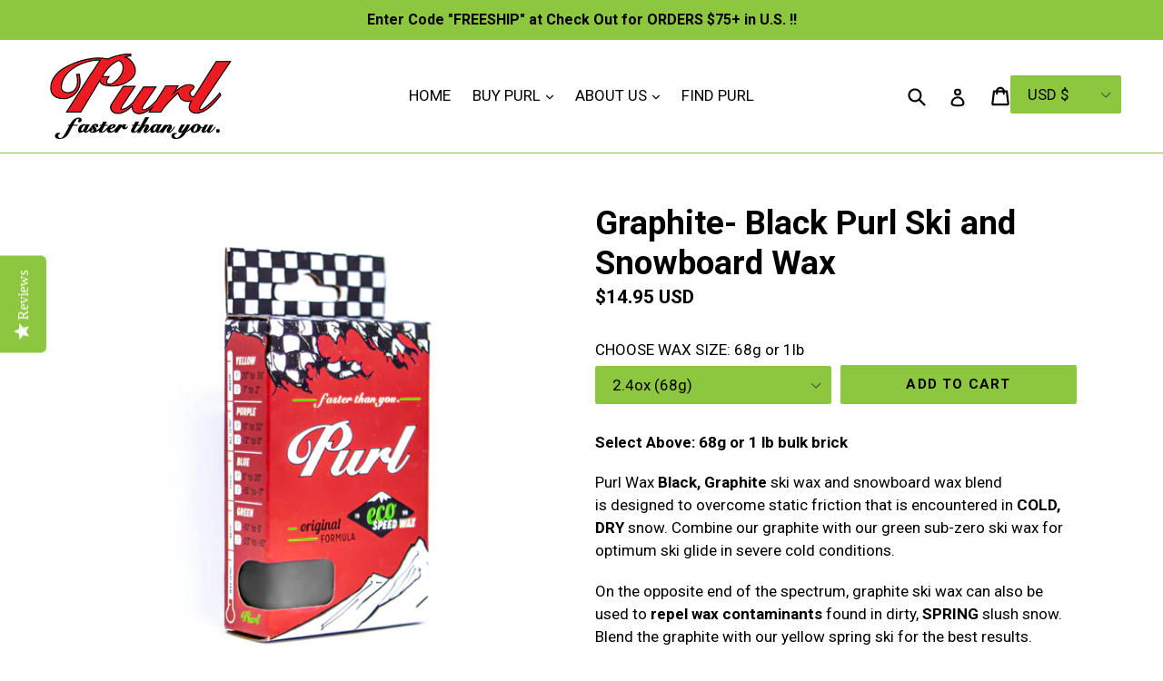

--- FILE ---
content_type: text/html; charset=utf-8
request_url: https://purlwax.com/collections/purl-eco-friendly-ski-and-snowboard-wax/products/purl-graphite-ski-and-snowboard-wax-65-gram-box
body_size: 30172
content:
<!doctype html>
<!--[if IE 9]> <html class="ie9 no-js" lang="en"> <![endif]-->
<!--[if (gt IE 9)|!(IE)]><!--> <html class="no-js" lang="en"> <!--<![endif]-->
<head>
  <meta charset="utf-8">
  <meta http-equiv="X-UA-Compatible" content="IE=edge,chrome=1">
  <meta name="viewport" content="width=device-width,initial-scale=1">
  <meta name="theme-color" content="#8dc63f">
  <link rel="canonical" href="https://purlwax.com/products/purl-graphite-ski-and-snowboard-wax-65-gram-box">

  
    <link rel="shortcut icon" href="//purlwax.com/cdn/shop/files/purl_stub_logo-01_32x32.png?v=1613158484" type="image/png">
  

  
  <title>
    Graphite- Black Purl Ski and Snowboard Wax
    
    
    
      &ndash; Purl Wax
    
  </title>

  
    <meta name="description" content="Purl Wax&#39;s Black, Graphite ski and snowboard wax blend is designed to overcome static friction that is encountered in cold dry snow. Rub the graphite in with our warm or cold wax.">
  

  <!-- /snippets/social-meta-tags.liquid -->
<meta property="og:site_name" content="Purl Wax">
<meta property="og:url" content="https://purlwax.com/products/purl-graphite-ski-and-snowboard-wax-65-gram-box">
<meta property="og:title" content="Graphite- Black Purl Ski and Snowboard Wax">
<meta property="og:type" content="product">
<meta property="og:description" content="Purl Wax&#39;s Black, Graphite ski and snowboard wax blend is designed to overcome static friction that is encountered in cold dry snow. Rub the graphite in with our warm or cold wax."><meta property="og:price:amount" content="14.95">
  <meta property="og:price:currency" content="USD"><meta property="og:image" content="http://purlwax.com/cdn/shop/products/PurlWaxGraphite_1024x1024.png?v=1626210346"><meta property="og:image" content="http://purlwax.com/cdn/shop/products/Purl_Eco_Box_Black_2019_1024x1024.jpg?v=1575304490"><meta property="og:image" content="http://purlwax.com/cdn/shop/products/PurlBlack1lbbrick_1024x1024.png?v=1626210658">
<meta property="og:image:secure_url" content="https://purlwax.com/cdn/shop/products/PurlWaxGraphite_1024x1024.png?v=1626210346"><meta property="og:image:secure_url" content="https://purlwax.com/cdn/shop/products/Purl_Eco_Box_Black_2019_1024x1024.jpg?v=1575304490"><meta property="og:image:secure_url" content="https://purlwax.com/cdn/shop/products/PurlBlack1lbbrick_1024x1024.png?v=1626210658">

<meta name="twitter:site" content="@">
<meta name="twitter:card" content="summary_large_image">
<meta name="twitter:title" content="Graphite- Black Purl Ski and Snowboard Wax">
<meta name="twitter:description" content="Purl Wax&#39;s Black, Graphite ski and snowboard wax blend is designed to overcome static friction that is encountered in cold dry snow. Rub the graphite in with our warm or cold wax.">


  <link href="//purlwax.com/cdn/shop/t/4/assets/theme.scss.css?v=138538024722485551661700454534" rel="stylesheet" type="text/css" media="all" />
  

  <link href="//fonts.googleapis.com/css?family=Roboto:400,700" rel="stylesheet" type="text/css" media="all" />


  



  <script>
    var theme = {
      strings: {
        addToCart: "Add to cart",
        soldOut: "Sold out",
        unavailable: "Unavailable",
        showMore: "Show More",
        showLess: "Show Less"
      },
      moneyFormat: "${{amount}}"
    }

    document.documentElement.className = document.documentElement.className.replace('no-js', 'js');
  </script>

  <!--[if (lte IE 9) ]><script src="//purlwax.com/cdn/shop/t/4/assets/match-media.min.js?v=22265819453975888031663179847" type="text/javascript"></script><![endif]-->

  
  
  <!--[if (gt IE 9)|!(IE)]><!--><script src="//purlwax.com/cdn/shop/t/4/assets/lazysizes.js?v=68441465964607740661663179847" async="async"></script><!--<![endif]-->
  <!--[if lte IE 9]><script src="//purlwax.com/cdn/shop/t/4/assets/lazysizes.min.js?v=842"></script><![endif]-->

  <!--[if (gt IE 9)|!(IE)]><!--><script src="//purlwax.com/cdn/shop/t/4/assets/vendor.js?v=136118274122071307521663179847" defer="defer"></script><!--<![endif]-->
  <!--[if lte IE 9]><script src="//purlwax.com/cdn/shop/t/4/assets/vendor.js?v=136118274122071307521663179847"></script><![endif]-->

  <!--[if (gt IE 9)|!(IE)]><!--><script src="//purlwax.com/cdn/shop/t/4/assets/theme.js?v=68171066491669576731663179847" defer="defer"></script><!--<![endif]-->
  <!--[if lte IE 9]><script src="//purlwax.com/cdn/shop/t/4/assets/theme.js?v=68171066491669576731663179847"></script><![endif]-->

  <script>window.performance && window.performance.mark && window.performance.mark('shopify.content_for_header.start');</script><meta name="google-site-verification" content="Pb4jK2qvIVCLrjNFeHe84UwKORrr1akBhZx0zHaUpUw">
<meta id="shopify-digital-wallet" name="shopify-digital-wallet" content="/21376843/digital_wallets/dialog">
<meta name="shopify-checkout-api-token" content="cf3bf854ff842b72a484969a28ea7bc2">
<meta id="in-context-paypal-metadata" data-shop-id="21376843" data-venmo-supported="false" data-environment="production" data-locale="en_US" data-paypal-v4="true" data-currency="USD">
<link rel="alternate" type="application/json+oembed" href="https://purlwax.com/products/purl-graphite-ski-and-snowboard-wax-65-gram-box.oembed">
<script async="async" src="/checkouts/internal/preloads.js?locale=en-US"></script>
<link rel="preconnect" href="https://shop.app" crossorigin="anonymous">
<script async="async" src="https://shop.app/checkouts/internal/preloads.js?locale=en-US&shop_id=21376843" crossorigin="anonymous"></script>
<script id="apple-pay-shop-capabilities" type="application/json">{"shopId":21376843,"countryCode":"US","currencyCode":"USD","merchantCapabilities":["supports3DS"],"merchantId":"gid:\/\/shopify\/Shop\/21376843","merchantName":"Purl Wax","requiredBillingContactFields":["postalAddress","email"],"requiredShippingContactFields":["postalAddress","email"],"shippingType":"shipping","supportedNetworks":["visa","masterCard","amex"],"total":{"type":"pending","label":"Purl Wax","amount":"1.00"},"shopifyPaymentsEnabled":true,"supportsSubscriptions":true}</script>
<script id="shopify-features" type="application/json">{"accessToken":"cf3bf854ff842b72a484969a28ea7bc2","betas":["rich-media-storefront-analytics"],"domain":"purlwax.com","predictiveSearch":true,"shopId":21376843,"locale":"en"}</script>
<script>var Shopify = Shopify || {};
Shopify.shop = "purl-wax-llc.myshopify.com";
Shopify.locale = "en";
Shopify.currency = {"active":"USD","rate":"1.0"};
Shopify.country = "US";
Shopify.theme = {"name":"Purl Wax Copy After Video Code Added 9.2022","id":135448822016,"schema_name":"Debut","schema_version":"1.3.1","theme_store_id":796,"role":"main"};
Shopify.theme.handle = "null";
Shopify.theme.style = {"id":null,"handle":null};
Shopify.cdnHost = "purlwax.com/cdn";
Shopify.routes = Shopify.routes || {};
Shopify.routes.root = "/";</script>
<script type="module">!function(o){(o.Shopify=o.Shopify||{}).modules=!0}(window);</script>
<script>!function(o){function n(){var o=[];function n(){o.push(Array.prototype.slice.apply(arguments))}return n.q=o,n}var t=o.Shopify=o.Shopify||{};t.loadFeatures=n(),t.autoloadFeatures=n()}(window);</script>
<script>
  window.ShopifyPay = window.ShopifyPay || {};
  window.ShopifyPay.apiHost = "shop.app\/pay";
  window.ShopifyPay.redirectState = null;
</script>
<script id="shop-js-analytics" type="application/json">{"pageType":"product"}</script>
<script defer="defer" async type="module" src="//purlwax.com/cdn/shopifycloud/shop-js/modules/v2/client.init-shop-cart-sync_C5BV16lS.en.esm.js"></script>
<script defer="defer" async type="module" src="//purlwax.com/cdn/shopifycloud/shop-js/modules/v2/chunk.common_CygWptCX.esm.js"></script>
<script type="module">
  await import("//purlwax.com/cdn/shopifycloud/shop-js/modules/v2/client.init-shop-cart-sync_C5BV16lS.en.esm.js");
await import("//purlwax.com/cdn/shopifycloud/shop-js/modules/v2/chunk.common_CygWptCX.esm.js");

  window.Shopify.SignInWithShop?.initShopCartSync?.({"fedCMEnabled":true,"windoidEnabled":true});

</script>
<script>
  window.Shopify = window.Shopify || {};
  if (!window.Shopify.featureAssets) window.Shopify.featureAssets = {};
  window.Shopify.featureAssets['shop-js'] = {"shop-cart-sync":["modules/v2/client.shop-cart-sync_ZFArdW7E.en.esm.js","modules/v2/chunk.common_CygWptCX.esm.js"],"init-fed-cm":["modules/v2/client.init-fed-cm_CmiC4vf6.en.esm.js","modules/v2/chunk.common_CygWptCX.esm.js"],"shop-button":["modules/v2/client.shop-button_tlx5R9nI.en.esm.js","modules/v2/chunk.common_CygWptCX.esm.js"],"shop-cash-offers":["modules/v2/client.shop-cash-offers_DOA2yAJr.en.esm.js","modules/v2/chunk.common_CygWptCX.esm.js","modules/v2/chunk.modal_D71HUcav.esm.js"],"init-windoid":["modules/v2/client.init-windoid_sURxWdc1.en.esm.js","modules/v2/chunk.common_CygWptCX.esm.js"],"shop-toast-manager":["modules/v2/client.shop-toast-manager_ClPi3nE9.en.esm.js","modules/v2/chunk.common_CygWptCX.esm.js"],"init-shop-email-lookup-coordinator":["modules/v2/client.init-shop-email-lookup-coordinator_B8hsDcYM.en.esm.js","modules/v2/chunk.common_CygWptCX.esm.js"],"init-shop-cart-sync":["modules/v2/client.init-shop-cart-sync_C5BV16lS.en.esm.js","modules/v2/chunk.common_CygWptCX.esm.js"],"avatar":["modules/v2/client.avatar_BTnouDA3.en.esm.js"],"pay-button":["modules/v2/client.pay-button_FdsNuTd3.en.esm.js","modules/v2/chunk.common_CygWptCX.esm.js"],"init-customer-accounts":["modules/v2/client.init-customer-accounts_DxDtT_ad.en.esm.js","modules/v2/client.shop-login-button_C5VAVYt1.en.esm.js","modules/v2/chunk.common_CygWptCX.esm.js","modules/v2/chunk.modal_D71HUcav.esm.js"],"init-shop-for-new-customer-accounts":["modules/v2/client.init-shop-for-new-customer-accounts_ChsxoAhi.en.esm.js","modules/v2/client.shop-login-button_C5VAVYt1.en.esm.js","modules/v2/chunk.common_CygWptCX.esm.js","modules/v2/chunk.modal_D71HUcav.esm.js"],"shop-login-button":["modules/v2/client.shop-login-button_C5VAVYt1.en.esm.js","modules/v2/chunk.common_CygWptCX.esm.js","modules/v2/chunk.modal_D71HUcav.esm.js"],"init-customer-accounts-sign-up":["modules/v2/client.init-customer-accounts-sign-up_CPSyQ0Tj.en.esm.js","modules/v2/client.shop-login-button_C5VAVYt1.en.esm.js","modules/v2/chunk.common_CygWptCX.esm.js","modules/v2/chunk.modal_D71HUcav.esm.js"],"shop-follow-button":["modules/v2/client.shop-follow-button_Cva4Ekp9.en.esm.js","modules/v2/chunk.common_CygWptCX.esm.js","modules/v2/chunk.modal_D71HUcav.esm.js"],"checkout-modal":["modules/v2/client.checkout-modal_BPM8l0SH.en.esm.js","modules/v2/chunk.common_CygWptCX.esm.js","modules/v2/chunk.modal_D71HUcav.esm.js"],"lead-capture":["modules/v2/client.lead-capture_Bi8yE_yS.en.esm.js","modules/v2/chunk.common_CygWptCX.esm.js","modules/v2/chunk.modal_D71HUcav.esm.js"],"shop-login":["modules/v2/client.shop-login_D6lNrXab.en.esm.js","modules/v2/chunk.common_CygWptCX.esm.js","modules/v2/chunk.modal_D71HUcav.esm.js"],"payment-terms":["modules/v2/client.payment-terms_CZxnsJam.en.esm.js","modules/v2/chunk.common_CygWptCX.esm.js","modules/v2/chunk.modal_D71HUcav.esm.js"]};
</script>
<script>(function() {
  var isLoaded = false;
  function asyncLoad() {
    if (isLoaded) return;
    isLoaded = true;
    var urls = ["https:\/\/scripttags.justuno.com\/shopify_justuno_21376843_11560.js?shop=purl-wax-llc.myshopify.com","\/\/staticw2.yotpo.com\/S18SZ4U3dGyDdSxYF3hGouDFCEqE4BM8rxa2IpRl\/widget.js?shop=purl-wax-llc.myshopify.com","\/\/cdn.shopify.com\/proxy\/3be2edb85c3992cc3a3f8d7eaf0e20a52508b6fea0c0917b08bf2c41917203f6\/static.cdn.printful.com\/static\/js\/external\/shopify-product-customizer.js?v=0.28\u0026shop=purl-wax-llc.myshopify.com\u0026sp-cache-control=cHVibGljLCBtYXgtYWdlPTkwMA","https:\/\/cdn.nfcube.com\/instafeed-486d9c7e14746df5d06c5a5759ee6cf4.js?shop=purl-wax-llc.myshopify.com"];
    for (var i = 0; i < urls.length; i++) {
      var s = document.createElement('script');
      s.type = 'text/javascript';
      s.async = true;
      s.src = urls[i];
      var x = document.getElementsByTagName('script')[0];
      x.parentNode.insertBefore(s, x);
    }
  };
  if(window.attachEvent) {
    window.attachEvent('onload', asyncLoad);
  } else {
    window.addEventListener('load', asyncLoad, false);
  }
})();</script>
<script id="__st">var __st={"a":21376843,"offset":-25200,"reqid":"d8efaadb-5ede-455e-ae6f-7741bb0ae42e-1768767900","pageurl":"purlwax.com\/collections\/purl-eco-friendly-ski-and-snowboard-wax\/products\/purl-graphite-ski-and-snowboard-wax-65-gram-box","u":"9a549554cdd0","p":"product","rtyp":"product","rid":10666482887};</script>
<script>window.ShopifyPaypalV4VisibilityTracking = true;</script>
<script id="captcha-bootstrap">!function(){'use strict';const t='contact',e='account',n='new_comment',o=[[t,t],['blogs',n],['comments',n],[t,'customer']],c=[[e,'customer_login'],[e,'guest_login'],[e,'recover_customer_password'],[e,'create_customer']],r=t=>t.map((([t,e])=>`form[action*='/${t}']:not([data-nocaptcha='true']) input[name='form_type'][value='${e}']`)).join(','),a=t=>()=>t?[...document.querySelectorAll(t)].map((t=>t.form)):[];function s(){const t=[...o],e=r(t);return a(e)}const i='password',u='form_key',d=['recaptcha-v3-token','g-recaptcha-response','h-captcha-response',i],f=()=>{try{return window.sessionStorage}catch{return}},m='__shopify_v',_=t=>t.elements[u];function p(t,e,n=!1){try{const o=window.sessionStorage,c=JSON.parse(o.getItem(e)),{data:r}=function(t){const{data:e,action:n}=t;return t[m]||n?{data:e,action:n}:{data:t,action:n}}(c);for(const[e,n]of Object.entries(r))t.elements[e]&&(t.elements[e].value=n);n&&o.removeItem(e)}catch(o){console.error('form repopulation failed',{error:o})}}const l='form_type',E='cptcha';function T(t){t.dataset[E]=!0}const w=window,h=w.document,L='Shopify',v='ce_forms',y='captcha';let A=!1;((t,e)=>{const n=(g='f06e6c50-85a8-45c8-87d0-21a2b65856fe',I='https://cdn.shopify.com/shopifycloud/storefront-forms-hcaptcha/ce_storefront_forms_captcha_hcaptcha.v1.5.2.iife.js',D={infoText:'Protected by hCaptcha',privacyText:'Privacy',termsText:'Terms'},(t,e,n)=>{const o=w[L][v],c=o.bindForm;if(c)return c(t,g,e,D).then(n);var r;o.q.push([[t,g,e,D],n]),r=I,A||(h.body.append(Object.assign(h.createElement('script'),{id:'captcha-provider',async:!0,src:r})),A=!0)});var g,I,D;w[L]=w[L]||{},w[L][v]=w[L][v]||{},w[L][v].q=[],w[L][y]=w[L][y]||{},w[L][y].protect=function(t,e){n(t,void 0,e),T(t)},Object.freeze(w[L][y]),function(t,e,n,w,h,L){const[v,y,A,g]=function(t,e,n){const i=e?o:[],u=t?c:[],d=[...i,...u],f=r(d),m=r(i),_=r(d.filter((([t,e])=>n.includes(e))));return[a(f),a(m),a(_),s()]}(w,h,L),I=t=>{const e=t.target;return e instanceof HTMLFormElement?e:e&&e.form},D=t=>v().includes(t);t.addEventListener('submit',(t=>{const e=I(t);if(!e)return;const n=D(e)&&!e.dataset.hcaptchaBound&&!e.dataset.recaptchaBound,o=_(e),c=g().includes(e)&&(!o||!o.value);(n||c)&&t.preventDefault(),c&&!n&&(function(t){try{if(!f())return;!function(t){const e=f();if(!e)return;const n=_(t);if(!n)return;const o=n.value;o&&e.removeItem(o)}(t);const e=Array.from(Array(32),(()=>Math.random().toString(36)[2])).join('');!function(t,e){_(t)||t.append(Object.assign(document.createElement('input'),{type:'hidden',name:u})),t.elements[u].value=e}(t,e),function(t,e){const n=f();if(!n)return;const o=[...t.querySelectorAll(`input[type='${i}']`)].map((({name:t})=>t)),c=[...d,...o],r={};for(const[a,s]of new FormData(t).entries())c.includes(a)||(r[a]=s);n.setItem(e,JSON.stringify({[m]:1,action:t.action,data:r}))}(t,e)}catch(e){console.error('failed to persist form',e)}}(e),e.submit())}));const S=(t,e)=>{t&&!t.dataset[E]&&(n(t,e.some((e=>e===t))),T(t))};for(const o of['focusin','change'])t.addEventListener(o,(t=>{const e=I(t);D(e)&&S(e,y())}));const B=e.get('form_key'),M=e.get(l),P=B&&M;t.addEventListener('DOMContentLoaded',(()=>{const t=y();if(P)for(const e of t)e.elements[l].value===M&&p(e,B);[...new Set([...A(),...v().filter((t=>'true'===t.dataset.shopifyCaptcha))])].forEach((e=>S(e,t)))}))}(h,new URLSearchParams(w.location.search),n,t,e,['guest_login'])})(!0,!0)}();</script>
<script integrity="sha256-4kQ18oKyAcykRKYeNunJcIwy7WH5gtpwJnB7kiuLZ1E=" data-source-attribution="shopify.loadfeatures" defer="defer" src="//purlwax.com/cdn/shopifycloud/storefront/assets/storefront/load_feature-a0a9edcb.js" crossorigin="anonymous"></script>
<script crossorigin="anonymous" defer="defer" src="//purlwax.com/cdn/shopifycloud/storefront/assets/shopify_pay/storefront-65b4c6d7.js?v=20250812"></script>
<script data-source-attribution="shopify.dynamic_checkout.dynamic.init">var Shopify=Shopify||{};Shopify.PaymentButton=Shopify.PaymentButton||{isStorefrontPortableWallets:!0,init:function(){window.Shopify.PaymentButton.init=function(){};var t=document.createElement("script");t.src="https://purlwax.com/cdn/shopifycloud/portable-wallets/latest/portable-wallets.en.js",t.type="module",document.head.appendChild(t)}};
</script>
<script data-source-attribution="shopify.dynamic_checkout.buyer_consent">
  function portableWalletsHideBuyerConsent(e){var t=document.getElementById("shopify-buyer-consent"),n=document.getElementById("shopify-subscription-policy-button");t&&n&&(t.classList.add("hidden"),t.setAttribute("aria-hidden","true"),n.removeEventListener("click",e))}function portableWalletsShowBuyerConsent(e){var t=document.getElementById("shopify-buyer-consent"),n=document.getElementById("shopify-subscription-policy-button");t&&n&&(t.classList.remove("hidden"),t.removeAttribute("aria-hidden"),n.addEventListener("click",e))}window.Shopify?.PaymentButton&&(window.Shopify.PaymentButton.hideBuyerConsent=portableWalletsHideBuyerConsent,window.Shopify.PaymentButton.showBuyerConsent=portableWalletsShowBuyerConsent);
</script>
<script data-source-attribution="shopify.dynamic_checkout.cart.bootstrap">document.addEventListener("DOMContentLoaded",(function(){function t(){return document.querySelector("shopify-accelerated-checkout-cart, shopify-accelerated-checkout")}if(t())Shopify.PaymentButton.init();else{new MutationObserver((function(e,n){t()&&(Shopify.PaymentButton.init(),n.disconnect())})).observe(document.body,{childList:!0,subtree:!0})}}));
</script>
<script id='scb4127' type='text/javascript' async='' src='https://purlwax.com/cdn/shopifycloud/privacy-banner/storefront-banner.js'></script><link id="shopify-accelerated-checkout-styles" rel="stylesheet" media="screen" href="https://purlwax.com/cdn/shopifycloud/portable-wallets/latest/accelerated-checkout-backwards-compat.css" crossorigin="anonymous">
<style id="shopify-accelerated-checkout-cart">
        #shopify-buyer-consent {
  margin-top: 1em;
  display: inline-block;
  width: 100%;
}

#shopify-buyer-consent.hidden {
  display: none;
}

#shopify-subscription-policy-button {
  background: none;
  border: none;
  padding: 0;
  text-decoration: underline;
  font-size: inherit;
  cursor: pointer;
}

#shopify-subscription-policy-button::before {
  box-shadow: none;
}

      </style>

<script>window.performance && window.performance.mark && window.performance.mark('shopify.content_for_header.end');</script>

<script>
window.mlvedaShopCurrency = "USD";
window.shopCurrency = "USD";
window.supported_currencies = "USD GBP EUR CAD AUD JPY CHF HKD NZD";
</script><!-- BEGIN app block: shopify://apps/trusted-security/blocks/security-app-embed/4d2757ed-33ad-4e94-a186-da550756ae46 --><script id="security-app-data" type="application/json">{"security":{"id":2571,"shop_id":2571,"active":false,"script_id":null,"script_src":null,"protect_text_selection":true,"disable_keyboard":true,"protect_text_copy":true,"protect_text_paste":true,"protect_images":true,"disable_right_click":true,"block_inspect_element":false,"created_at":"2024-12-18T00:15:18.000000Z","updated_at":"2024-12-18T00:15:48.000000Z"},"countryBlocker":{"id":2430,"shop_id":2571,"active":0,"type":"blacklist","redirect_url":null,"created_at":"2024-12-18T00:15:18.000000Z","updated_at":"2024-12-18T00:15:18.000000Z","countries":[]},"botBlocker":null,"blockedIps":[],"blockedIpsRedirect":"","limit_reached":1}</script>

<noscript>
  <div style="position: fixed; z-index: 2147483647; width: 100%; height: 100%; background: white; display: flex; align-items: center; justify-content: center;">
    <div style="margin: 0;font-size: 36px;">JavaScript is required to view this page.</div>
  </div>
</noscript>


<!-- END app block --><!-- BEGIN app block: shopify://apps/frequently-bought/blocks/app-embed-block/b1a8cbea-c844-4842-9529-7c62dbab1b1f --><script>
    window.codeblackbelt = window.codeblackbelt || {};
    window.codeblackbelt.shop = window.codeblackbelt.shop || 'purl-wax-llc.myshopify.com';
    
        window.codeblackbelt.productId = 10666482887;</script><script src="//cdn.codeblackbelt.com/widgets/frequently-bought-together/main.min.js?version=2026011813-0700" async></script>
 <!-- END app block --><script src="https://cdn.shopify.com/extensions/019bbdb2-f1e0-76da-9d9b-a27c77476a24/security-app-108/assets/security.min.js" type="text/javascript" defer="defer"></script>
<link href="https://monorail-edge.shopifysvc.com" rel="dns-prefetch">
<script>(function(){if ("sendBeacon" in navigator && "performance" in window) {try {var session_token_from_headers = performance.getEntriesByType('navigation')[0].serverTiming.find(x => x.name == '_s').description;} catch {var session_token_from_headers = undefined;}var session_cookie_matches = document.cookie.match(/_shopify_s=([^;]*)/);var session_token_from_cookie = session_cookie_matches && session_cookie_matches.length === 2 ? session_cookie_matches[1] : "";var session_token = session_token_from_headers || session_token_from_cookie || "";function handle_abandonment_event(e) {var entries = performance.getEntries().filter(function(entry) {return /monorail-edge.shopifysvc.com/.test(entry.name);});if (!window.abandonment_tracked && entries.length === 0) {window.abandonment_tracked = true;var currentMs = Date.now();var navigation_start = performance.timing.navigationStart;var payload = {shop_id: 21376843,url: window.location.href,navigation_start,duration: currentMs - navigation_start,session_token,page_type: "product"};window.navigator.sendBeacon("https://monorail-edge.shopifysvc.com/v1/produce", JSON.stringify({schema_id: "online_store_buyer_site_abandonment/1.1",payload: payload,metadata: {event_created_at_ms: currentMs,event_sent_at_ms: currentMs}}));}}window.addEventListener('pagehide', handle_abandonment_event);}}());</script>
<script id="web-pixels-manager-setup">(function e(e,d,r,n,o){if(void 0===o&&(o={}),!Boolean(null===(a=null===(i=window.Shopify)||void 0===i?void 0:i.analytics)||void 0===a?void 0:a.replayQueue)){var i,a;window.Shopify=window.Shopify||{};var t=window.Shopify;t.analytics=t.analytics||{};var s=t.analytics;s.replayQueue=[],s.publish=function(e,d,r){return s.replayQueue.push([e,d,r]),!0};try{self.performance.mark("wpm:start")}catch(e){}var l=function(){var e={modern:/Edge?\/(1{2}[4-9]|1[2-9]\d|[2-9]\d{2}|\d{4,})\.\d+(\.\d+|)|Firefox\/(1{2}[4-9]|1[2-9]\d|[2-9]\d{2}|\d{4,})\.\d+(\.\d+|)|Chrom(ium|e)\/(9{2}|\d{3,})\.\d+(\.\d+|)|(Maci|X1{2}).+ Version\/(15\.\d+|(1[6-9]|[2-9]\d|\d{3,})\.\d+)([,.]\d+|)( \(\w+\)|)( Mobile\/\w+|) Safari\/|Chrome.+OPR\/(9{2}|\d{3,})\.\d+\.\d+|(CPU[ +]OS|iPhone[ +]OS|CPU[ +]iPhone|CPU IPhone OS|CPU iPad OS)[ +]+(15[._]\d+|(1[6-9]|[2-9]\d|\d{3,})[._]\d+)([._]\d+|)|Android:?[ /-](13[3-9]|1[4-9]\d|[2-9]\d{2}|\d{4,})(\.\d+|)(\.\d+|)|Android.+Firefox\/(13[5-9]|1[4-9]\d|[2-9]\d{2}|\d{4,})\.\d+(\.\d+|)|Android.+Chrom(ium|e)\/(13[3-9]|1[4-9]\d|[2-9]\d{2}|\d{4,})\.\d+(\.\d+|)|SamsungBrowser\/([2-9]\d|\d{3,})\.\d+/,legacy:/Edge?\/(1[6-9]|[2-9]\d|\d{3,})\.\d+(\.\d+|)|Firefox\/(5[4-9]|[6-9]\d|\d{3,})\.\d+(\.\d+|)|Chrom(ium|e)\/(5[1-9]|[6-9]\d|\d{3,})\.\d+(\.\d+|)([\d.]+$|.*Safari\/(?![\d.]+ Edge\/[\d.]+$))|(Maci|X1{2}).+ Version\/(10\.\d+|(1[1-9]|[2-9]\d|\d{3,})\.\d+)([,.]\d+|)( \(\w+\)|)( Mobile\/\w+|) Safari\/|Chrome.+OPR\/(3[89]|[4-9]\d|\d{3,})\.\d+\.\d+|(CPU[ +]OS|iPhone[ +]OS|CPU[ +]iPhone|CPU IPhone OS|CPU iPad OS)[ +]+(10[._]\d+|(1[1-9]|[2-9]\d|\d{3,})[._]\d+)([._]\d+|)|Android:?[ /-](13[3-9]|1[4-9]\d|[2-9]\d{2}|\d{4,})(\.\d+|)(\.\d+|)|Mobile Safari.+OPR\/([89]\d|\d{3,})\.\d+\.\d+|Android.+Firefox\/(13[5-9]|1[4-9]\d|[2-9]\d{2}|\d{4,})\.\d+(\.\d+|)|Android.+Chrom(ium|e)\/(13[3-9]|1[4-9]\d|[2-9]\d{2}|\d{4,})\.\d+(\.\d+|)|Android.+(UC? ?Browser|UCWEB|U3)[ /]?(15\.([5-9]|\d{2,})|(1[6-9]|[2-9]\d|\d{3,})\.\d+)\.\d+|SamsungBrowser\/(5\.\d+|([6-9]|\d{2,})\.\d+)|Android.+MQ{2}Browser\/(14(\.(9|\d{2,})|)|(1[5-9]|[2-9]\d|\d{3,})(\.\d+|))(\.\d+|)|K[Aa][Ii]OS\/(3\.\d+|([4-9]|\d{2,})\.\d+)(\.\d+|)/},d=e.modern,r=e.legacy,n=navigator.userAgent;return n.match(d)?"modern":n.match(r)?"legacy":"unknown"}(),u="modern"===l?"modern":"legacy",c=(null!=n?n:{modern:"",legacy:""})[u],f=function(e){return[e.baseUrl,"/wpm","/b",e.hashVersion,"modern"===e.buildTarget?"m":"l",".js"].join("")}({baseUrl:d,hashVersion:r,buildTarget:u}),m=function(e){var d=e.version,r=e.bundleTarget,n=e.surface,o=e.pageUrl,i=e.monorailEndpoint;return{emit:function(e){var a=e.status,t=e.errorMsg,s=(new Date).getTime(),l=JSON.stringify({metadata:{event_sent_at_ms:s},events:[{schema_id:"web_pixels_manager_load/3.1",payload:{version:d,bundle_target:r,page_url:o,status:a,surface:n,error_msg:t},metadata:{event_created_at_ms:s}}]});if(!i)return console&&console.warn&&console.warn("[Web Pixels Manager] No Monorail endpoint provided, skipping logging."),!1;try{return self.navigator.sendBeacon.bind(self.navigator)(i,l)}catch(e){}var u=new XMLHttpRequest;try{return u.open("POST",i,!0),u.setRequestHeader("Content-Type","text/plain"),u.send(l),!0}catch(e){return console&&console.warn&&console.warn("[Web Pixels Manager] Got an unhandled error while logging to Monorail."),!1}}}}({version:r,bundleTarget:l,surface:e.surface,pageUrl:self.location.href,monorailEndpoint:e.monorailEndpoint});try{o.browserTarget=l,function(e){var d=e.src,r=e.async,n=void 0===r||r,o=e.onload,i=e.onerror,a=e.sri,t=e.scriptDataAttributes,s=void 0===t?{}:t,l=document.createElement("script"),u=document.querySelector("head"),c=document.querySelector("body");if(l.async=n,l.src=d,a&&(l.integrity=a,l.crossOrigin="anonymous"),s)for(var f in s)if(Object.prototype.hasOwnProperty.call(s,f))try{l.dataset[f]=s[f]}catch(e){}if(o&&l.addEventListener("load",o),i&&l.addEventListener("error",i),u)u.appendChild(l);else{if(!c)throw new Error("Did not find a head or body element to append the script");c.appendChild(l)}}({src:f,async:!0,onload:function(){if(!function(){var e,d;return Boolean(null===(d=null===(e=window.Shopify)||void 0===e?void 0:e.analytics)||void 0===d?void 0:d.initialized)}()){var d=window.webPixelsManager.init(e)||void 0;if(d){var r=window.Shopify.analytics;r.replayQueue.forEach((function(e){var r=e[0],n=e[1],o=e[2];d.publishCustomEvent(r,n,o)})),r.replayQueue=[],r.publish=d.publishCustomEvent,r.visitor=d.visitor,r.initialized=!0}}},onerror:function(){return m.emit({status:"failed",errorMsg:"".concat(f," has failed to load")})},sri:function(e){var d=/^sha384-[A-Za-z0-9+/=]+$/;return"string"==typeof e&&d.test(e)}(c)?c:"",scriptDataAttributes:o}),m.emit({status:"loading"})}catch(e){m.emit({status:"failed",errorMsg:(null==e?void 0:e.message)||"Unknown error"})}}})({shopId: 21376843,storefrontBaseUrl: "https://purlwax.com",extensionsBaseUrl: "https://extensions.shopifycdn.com/cdn/shopifycloud/web-pixels-manager",monorailEndpoint: "https://monorail-edge.shopifysvc.com/unstable/produce_batch",surface: "storefront-renderer",enabledBetaFlags: ["2dca8a86"],webPixelsConfigList: [{"id":"512819456","configuration":"{\"config\":\"{\\\"pixel_id\\\":\\\"G-JMPRCCFG34\\\",\\\"target_country\\\":\\\"US\\\",\\\"gtag_events\\\":[{\\\"type\\\":\\\"begin_checkout\\\",\\\"action_label\\\":[\\\"G-JMPRCCFG34\\\",\\\"AW-665864047\\\/1811CO3upOEBEO-Owb0C\\\"]},{\\\"type\\\":\\\"search\\\",\\\"action_label\\\":[\\\"G-JMPRCCFG34\\\",\\\"AW-665864047\\\/QcSKCPDupOEBEO-Owb0C\\\"]},{\\\"type\\\":\\\"view_item\\\",\\\"action_label\\\":[\\\"G-JMPRCCFG34\\\",\\\"AW-665864047\\\/TsGoCOfupOEBEO-Owb0C\\\",\\\"MC-PJDGKPS6Z2\\\"]},{\\\"type\\\":\\\"purchase\\\",\\\"action_label\\\":[\\\"G-JMPRCCFG34\\\",\\\"AW-665864047\\\/7bh0COTupOEBEO-Owb0C\\\",\\\"MC-PJDGKPS6Z2\\\"]},{\\\"type\\\":\\\"page_view\\\",\\\"action_label\\\":[\\\"G-JMPRCCFG34\\\",\\\"AW-665864047\\\/WmK2COHupOEBEO-Owb0C\\\",\\\"MC-PJDGKPS6Z2\\\"]},{\\\"type\\\":\\\"add_payment_info\\\",\\\"action_label\\\":[\\\"G-JMPRCCFG34\\\",\\\"AW-665864047\\\/6mVyCPPupOEBEO-Owb0C\\\"]},{\\\"type\\\":\\\"add_to_cart\\\",\\\"action_label\\\":[\\\"G-JMPRCCFG34\\\",\\\"AW-665864047\\\/B7BaCOrupOEBEO-Owb0C\\\"]}],\\\"enable_monitoring_mode\\\":false}\"}","eventPayloadVersion":"v1","runtimeContext":"OPEN","scriptVersion":"b2a88bafab3e21179ed38636efcd8a93","type":"APP","apiClientId":1780363,"privacyPurposes":[],"dataSharingAdjustments":{"protectedCustomerApprovalScopes":["read_customer_address","read_customer_email","read_customer_name","read_customer_personal_data","read_customer_phone"]}},{"id":"381059328","configuration":"{\"storeIdentity\":\"purl-wax-llc.myshopify.com\",\"baseURL\":\"https:\\\/\\\/api.printful.com\\\/shopify-pixels\"}","eventPayloadVersion":"v1","runtimeContext":"STRICT","scriptVersion":"74f275712857ab41bea9d998dcb2f9da","type":"APP","apiClientId":156624,"privacyPurposes":["ANALYTICS","MARKETING","SALE_OF_DATA"],"dataSharingAdjustments":{"protectedCustomerApprovalScopes":["read_customer_address","read_customer_email","read_customer_name","read_customer_personal_data","read_customer_phone"]}},{"id":"213549312","configuration":"{\"pixel_id\":\"1636803426353800\",\"pixel_type\":\"facebook_pixel\",\"metaapp_system_user_token\":\"-\"}","eventPayloadVersion":"v1","runtimeContext":"OPEN","scriptVersion":"ca16bc87fe92b6042fbaa3acc2fbdaa6","type":"APP","apiClientId":2329312,"privacyPurposes":["ANALYTICS","MARKETING","SALE_OF_DATA"],"dataSharingAdjustments":{"protectedCustomerApprovalScopes":["read_customer_address","read_customer_email","read_customer_name","read_customer_personal_data","read_customer_phone"]}},{"id":"shopify-app-pixel","configuration":"{}","eventPayloadVersion":"v1","runtimeContext":"STRICT","scriptVersion":"0450","apiClientId":"shopify-pixel","type":"APP","privacyPurposes":["ANALYTICS","MARKETING"]},{"id":"shopify-custom-pixel","eventPayloadVersion":"v1","runtimeContext":"LAX","scriptVersion":"0450","apiClientId":"shopify-pixel","type":"CUSTOM","privacyPurposes":["ANALYTICS","MARKETING"]}],isMerchantRequest: false,initData: {"shop":{"name":"Purl Wax","paymentSettings":{"currencyCode":"USD"},"myshopifyDomain":"purl-wax-llc.myshopify.com","countryCode":"US","storefrontUrl":"https:\/\/purlwax.com"},"customer":null,"cart":null,"checkout":null,"productVariants":[{"price":{"amount":14.95,"currencyCode":"USD"},"product":{"title":"Graphite- Black Purl Ski and Snowboard Wax","vendor":"Purl Wax, LLC","id":"10666482887","untranslatedTitle":"Graphite- Black Purl Ski and Snowboard Wax","url":"\/products\/purl-graphite-ski-and-snowboard-wax-65-gram-box","type":"Ski \u0026 Snowboard Wax"},"id":"40299522850974","image":{"src":"\/\/purlwax.com\/cdn\/shop\/products\/Purl_Eco_Box_Black_2019.jpg?v=1575304490"},"sku":"1005","title":"2.4ox (68g)","untranslatedTitle":"2.4ox (68g)"},{"price":{"amount":33.0,"currencyCode":"USD"},"product":{"title":"Graphite- Black Purl Ski and Snowboard Wax","vendor":"Purl Wax, LLC","id":"10666482887","untranslatedTitle":"Graphite- Black Purl Ski and Snowboard Wax","url":"\/products\/purl-graphite-ski-and-snowboard-wax-65-gram-box","type":"Ski \u0026 Snowboard Wax"},"id":"40299522883742","image":{"src":"\/\/purlwax.com\/cdn\/shop\/products\/PurlBlack1lbbrick.png?v=1626210658"},"sku":"2005","title":"1 lb (454g)","untranslatedTitle":"1 lb (454g)"}],"purchasingCompany":null},},"https://purlwax.com/cdn","fcfee988w5aeb613cpc8e4bc33m6693e112",{"modern":"","legacy":""},{"shopId":"21376843","storefrontBaseUrl":"https:\/\/purlwax.com","extensionBaseUrl":"https:\/\/extensions.shopifycdn.com\/cdn\/shopifycloud\/web-pixels-manager","surface":"storefront-renderer","enabledBetaFlags":"[\"2dca8a86\"]","isMerchantRequest":"false","hashVersion":"fcfee988w5aeb613cpc8e4bc33m6693e112","publish":"custom","events":"[[\"page_viewed\",{}],[\"product_viewed\",{\"productVariant\":{\"price\":{\"amount\":14.95,\"currencyCode\":\"USD\"},\"product\":{\"title\":\"Graphite- Black Purl Ski and Snowboard Wax\",\"vendor\":\"Purl Wax, LLC\",\"id\":\"10666482887\",\"untranslatedTitle\":\"Graphite- Black Purl Ski and Snowboard Wax\",\"url\":\"\/products\/purl-graphite-ski-and-snowboard-wax-65-gram-box\",\"type\":\"Ski \u0026 Snowboard Wax\"},\"id\":\"40299522850974\",\"image\":{\"src\":\"\/\/purlwax.com\/cdn\/shop\/products\/Purl_Eco_Box_Black_2019.jpg?v=1575304490\"},\"sku\":\"1005\",\"title\":\"2.4ox (68g)\",\"untranslatedTitle\":\"2.4ox (68g)\"}}]]"});</script><script>
  window.ShopifyAnalytics = window.ShopifyAnalytics || {};
  window.ShopifyAnalytics.meta = window.ShopifyAnalytics.meta || {};
  window.ShopifyAnalytics.meta.currency = 'USD';
  var meta = {"product":{"id":10666482887,"gid":"gid:\/\/shopify\/Product\/10666482887","vendor":"Purl Wax, LLC","type":"Ski \u0026 Snowboard Wax","handle":"purl-graphite-ski-and-snowboard-wax-65-gram-box","variants":[{"id":40299522850974,"price":1495,"name":"Graphite- Black Purl Ski and Snowboard Wax - 2.4ox (68g)","public_title":"2.4ox (68g)","sku":"1005"},{"id":40299522883742,"price":3300,"name":"Graphite- Black Purl Ski and Snowboard Wax - 1 lb (454g)","public_title":"1 lb (454g)","sku":"2005"}],"remote":false},"page":{"pageType":"product","resourceType":"product","resourceId":10666482887,"requestId":"d8efaadb-5ede-455e-ae6f-7741bb0ae42e-1768767900"}};
  for (var attr in meta) {
    window.ShopifyAnalytics.meta[attr] = meta[attr];
  }
</script>
<script class="analytics">
  (function () {
    var customDocumentWrite = function(content) {
      var jquery = null;

      if (window.jQuery) {
        jquery = window.jQuery;
      } else if (window.Checkout && window.Checkout.$) {
        jquery = window.Checkout.$;
      }

      if (jquery) {
        jquery('body').append(content);
      }
    };

    var hasLoggedConversion = function(token) {
      if (token) {
        return document.cookie.indexOf('loggedConversion=' + token) !== -1;
      }
      return false;
    }

    var setCookieIfConversion = function(token) {
      if (token) {
        var twoMonthsFromNow = new Date(Date.now());
        twoMonthsFromNow.setMonth(twoMonthsFromNow.getMonth() + 2);

        document.cookie = 'loggedConversion=' + token + '; expires=' + twoMonthsFromNow;
      }
    }

    var trekkie = window.ShopifyAnalytics.lib = window.trekkie = window.trekkie || [];
    if (trekkie.integrations) {
      return;
    }
    trekkie.methods = [
      'identify',
      'page',
      'ready',
      'track',
      'trackForm',
      'trackLink'
    ];
    trekkie.factory = function(method) {
      return function() {
        var args = Array.prototype.slice.call(arguments);
        args.unshift(method);
        trekkie.push(args);
        return trekkie;
      };
    };
    for (var i = 0; i < trekkie.methods.length; i++) {
      var key = trekkie.methods[i];
      trekkie[key] = trekkie.factory(key);
    }
    trekkie.load = function(config) {
      trekkie.config = config || {};
      trekkie.config.initialDocumentCookie = document.cookie;
      var first = document.getElementsByTagName('script')[0];
      var script = document.createElement('script');
      script.type = 'text/javascript';
      script.onerror = function(e) {
        var scriptFallback = document.createElement('script');
        scriptFallback.type = 'text/javascript';
        scriptFallback.onerror = function(error) {
                var Monorail = {
      produce: function produce(monorailDomain, schemaId, payload) {
        var currentMs = new Date().getTime();
        var event = {
          schema_id: schemaId,
          payload: payload,
          metadata: {
            event_created_at_ms: currentMs,
            event_sent_at_ms: currentMs
          }
        };
        return Monorail.sendRequest("https://" + monorailDomain + "/v1/produce", JSON.stringify(event));
      },
      sendRequest: function sendRequest(endpointUrl, payload) {
        // Try the sendBeacon API
        if (window && window.navigator && typeof window.navigator.sendBeacon === 'function' && typeof window.Blob === 'function' && !Monorail.isIos12()) {
          var blobData = new window.Blob([payload], {
            type: 'text/plain'
          });

          if (window.navigator.sendBeacon(endpointUrl, blobData)) {
            return true;
          } // sendBeacon was not successful

        } // XHR beacon

        var xhr = new XMLHttpRequest();

        try {
          xhr.open('POST', endpointUrl);
          xhr.setRequestHeader('Content-Type', 'text/plain');
          xhr.send(payload);
        } catch (e) {
          console.log(e);
        }

        return false;
      },
      isIos12: function isIos12() {
        return window.navigator.userAgent.lastIndexOf('iPhone; CPU iPhone OS 12_') !== -1 || window.navigator.userAgent.lastIndexOf('iPad; CPU OS 12_') !== -1;
      }
    };
    Monorail.produce('monorail-edge.shopifysvc.com',
      'trekkie_storefront_load_errors/1.1',
      {shop_id: 21376843,
      theme_id: 135448822016,
      app_name: "storefront",
      context_url: window.location.href,
      source_url: "//purlwax.com/cdn/s/trekkie.storefront.cd680fe47e6c39ca5d5df5f0a32d569bc48c0f27.min.js"});

        };
        scriptFallback.async = true;
        scriptFallback.src = '//purlwax.com/cdn/s/trekkie.storefront.cd680fe47e6c39ca5d5df5f0a32d569bc48c0f27.min.js';
        first.parentNode.insertBefore(scriptFallback, first);
      };
      script.async = true;
      script.src = '//purlwax.com/cdn/s/trekkie.storefront.cd680fe47e6c39ca5d5df5f0a32d569bc48c0f27.min.js';
      first.parentNode.insertBefore(script, first);
    };
    trekkie.load(
      {"Trekkie":{"appName":"storefront","development":false,"defaultAttributes":{"shopId":21376843,"isMerchantRequest":null,"themeId":135448822016,"themeCityHash":"2599886690743219417","contentLanguage":"en","currency":"USD","eventMetadataId":"b923545b-fbb6-409a-88d8-7b98d99a7cce"},"isServerSideCookieWritingEnabled":true,"monorailRegion":"shop_domain","enabledBetaFlags":["65f19447"]},"Session Attribution":{},"S2S":{"facebookCapiEnabled":false,"source":"trekkie-storefront-renderer","apiClientId":580111}}
    );

    var loaded = false;
    trekkie.ready(function() {
      if (loaded) return;
      loaded = true;

      window.ShopifyAnalytics.lib = window.trekkie;

      var originalDocumentWrite = document.write;
      document.write = customDocumentWrite;
      try { window.ShopifyAnalytics.merchantGoogleAnalytics.call(this); } catch(error) {};
      document.write = originalDocumentWrite;

      window.ShopifyAnalytics.lib.page(null,{"pageType":"product","resourceType":"product","resourceId":10666482887,"requestId":"d8efaadb-5ede-455e-ae6f-7741bb0ae42e-1768767900","shopifyEmitted":true});

      var match = window.location.pathname.match(/checkouts\/(.+)\/(thank_you|post_purchase)/)
      var token = match? match[1]: undefined;
      if (!hasLoggedConversion(token)) {
        setCookieIfConversion(token);
        window.ShopifyAnalytics.lib.track("Viewed Product",{"currency":"USD","variantId":40299522850974,"productId":10666482887,"productGid":"gid:\/\/shopify\/Product\/10666482887","name":"Graphite- Black Purl Ski and Snowboard Wax - 2.4ox (68g)","price":"14.95","sku":"1005","brand":"Purl Wax, LLC","variant":"2.4ox (68g)","category":"Ski \u0026 Snowboard Wax","nonInteraction":true,"remote":false},undefined,undefined,{"shopifyEmitted":true});
      window.ShopifyAnalytics.lib.track("monorail:\/\/trekkie_storefront_viewed_product\/1.1",{"currency":"USD","variantId":40299522850974,"productId":10666482887,"productGid":"gid:\/\/shopify\/Product\/10666482887","name":"Graphite- Black Purl Ski and Snowboard Wax - 2.4ox (68g)","price":"14.95","sku":"1005","brand":"Purl Wax, LLC","variant":"2.4ox (68g)","category":"Ski \u0026 Snowboard Wax","nonInteraction":true,"remote":false,"referer":"https:\/\/purlwax.com\/collections\/purl-eco-friendly-ski-and-snowboard-wax\/products\/purl-graphite-ski-and-snowboard-wax-65-gram-box"});
      }
    });


        var eventsListenerScript = document.createElement('script');
        eventsListenerScript.async = true;
        eventsListenerScript.src = "//purlwax.com/cdn/shopifycloud/storefront/assets/shop_events_listener-3da45d37.js";
        document.getElementsByTagName('head')[0].appendChild(eventsListenerScript);

})();</script>
<script
  defer
  src="https://purlwax.com/cdn/shopifycloud/perf-kit/shopify-perf-kit-3.0.4.min.js"
  data-application="storefront-renderer"
  data-shop-id="21376843"
  data-render-region="gcp-us-central1"
  data-page-type="product"
  data-theme-instance-id="135448822016"
  data-theme-name="Debut"
  data-theme-version="1.3.1"
  data-monorail-region="shop_domain"
  data-resource-timing-sampling-rate="10"
  data-shs="true"
  data-shs-beacon="true"
  data-shs-export-with-fetch="true"
  data-shs-logs-sample-rate="1"
  data-shs-beacon-endpoint="https://purlwax.com/api/collect"
></script>
</head>

<body class="template-product">

  <a class="in-page-link visually-hidden skip-link" href="#MainContent">Skip to content</a>

  <div id="SearchDrawer" class="search-bar drawer drawer--top">
    <div class="search-bar__table">
      <div class="search-bar__table-cell search-bar__form-wrapper">
        <form class="search search-bar__form" action="/search" method="get" role="search">
          <button class="search-bar__submit search__submit btn--link" type="submit">
            <svg aria-hidden="true" focusable="false" role="presentation" class="icon icon-search" viewBox="0 0 37 40"><path d="M35.6 36l-9.8-9.8c4.1-5.4 3.6-13.2-1.3-18.1-5.4-5.4-14.2-5.4-19.7 0-5.4 5.4-5.4 14.2 0 19.7 2.6 2.6 6.1 4.1 9.8 4.1 3 0 5.9-1 8.3-2.8l9.8 9.8c.4.4.9.6 1.4.6s1-.2 1.4-.6c.9-.9.9-2.1.1-2.9zm-20.9-8.2c-2.6 0-5.1-1-7-2.9-3.9-3.9-3.9-10.1 0-14C9.6 9 12.2 8 14.7 8s5.1 1 7 2.9c3.9 3.9 3.9 10.1 0 14-1.9 1.9-4.4 2.9-7 2.9z"/></svg>
            <span class="icon__fallback-text">Submit</span>
          </button>
          <input class="search__input search-bar__input" type="search" name="q" value="" placeholder="Search" aria-label="Search">
        </form>
      </div>
      <div class="search-bar__table-cell text-right">
        <button type="button" class="btn--link search-bar__close js-drawer-close">
          <svg aria-hidden="true" focusable="false" role="presentation" class="icon icon-close" viewBox="0 0 37 40"><path d="M21.3 23l11-11c.8-.8.8-2 0-2.8-.8-.8-2-.8-2.8 0l-11 11-11-11c-.8-.8-2-.8-2.8 0-.8.8-.8 2 0 2.8l11 11-11 11c-.8.8-.8 2 0 2.8.4.4.9.6 1.4.6s1-.2 1.4-.6l11-11 11 11c.4.4.9.6 1.4.6s1-.2 1.4-.6c.8-.8.8-2 0-2.8l-11-11z"/></svg>
          <span class="icon__fallback-text">Close search</span>
        </button>
      </div>
    </div>
  </div>

  <div id="shopify-section-header" class="shopify-section">
  <style>
    .notification-bar {
      background-color: #8dc63f;
    }

    .notification-bar__message {
      color: #000000;
    }

    
      .site-header__logo-image {
        max-width: 200px;
      }
    

    
      .site-header__logo-image {
        margin: 0;
      }
    
  </style>


<div data-section-id="header" data-section-type="header-section">
  <nav class="mobile-nav-wrapper medium-up--hide" role="navigation">
    <ul id="MobileNav" class="mobile-nav">
      
<li class="mobile-nav__item border-bottom">
          
            <a href="/" class="mobile-nav__link">
              HOME
            </a>
          
        </li>
      
<li class="mobile-nav__item border-bottom">
          
            <button type="button" class="btn--link js-toggle-submenu mobile-nav__link" data-target="buy-purl" data-level="1">
              BUY PURL
              <div class="mobile-nav__icon">
                <svg aria-hidden="true" focusable="false" role="presentation" class="icon icon-chevron-right" viewBox="0 0 284.49 498.98"><defs><style>.cls-1{fill:#231f20}</style></defs><path class="cls-1" d="M223.18 628.49a35 35 0 0 1-24.75-59.75L388.17 379 198.43 189.26a35 35 0 0 1 49.5-49.5l214.49 214.49a35 35 0 0 1 0 49.5L247.93 618.24a34.89 34.89 0 0 1-24.75 10.25z" transform="translate(-188.18 -129.51)"/></svg>
                <span class="icon__fallback-text">expand</span>
              </div>
            </button>
            <ul class="mobile-nav__dropdown" data-parent="buy-purl" data-level="2">
              <li class="mobile-nav__item border-bottom">
                <div class="mobile-nav__table">
                  <div class="mobile-nav__table-cell mobile-nav__return">
                    <button class="btn--link js-toggle-submenu mobile-nav__return-btn" type="button">
                      <svg aria-hidden="true" focusable="false" role="presentation" class="icon icon-chevron-left" viewBox="0 0 284.49 498.98"><defs><style>.cls-1{fill:#231f20}</style></defs><path class="cls-1" d="M437.67 129.51a35 35 0 0 1 24.75 59.75L272.67 379l189.75 189.74a35 35 0 1 1-49.5 49.5L198.43 403.75a35 35 0 0 1 0-49.5l214.49-214.49a34.89 34.89 0 0 1 24.75-10.25z" transform="translate(-188.18 -129.51)"/></svg>
                      <span class="icon__fallback-text">collapse</span>
                    </button>
                  </div>
                  <a href="/collections/all-products" class="mobile-nav__sublist-link mobile-nav__sublist-header">
                    BUY PURL
                  </a>
                </div>
              </li>

              
                <li class="mobile-nav__item border-bottom">
                  <a href="/collections/purl-eco-friendly-ski-and-snowboard-wax" class="mobile-nav__sublist-link">
                    ORIGINAL: Ski and Snowboard Waxes
                  </a>
                </li>
              
                <li class="mobile-nav__item border-bottom">
                  <a href="/collections/purl-pro-ski-snowboard-wax" class="mobile-nav__sublist-link">
                    PRO: Ski and Snowboard Waxes
                  </a>
                </li>
              
                <li class="mobile-nav__item border-bottom">
                  <a href="/collections/natural-plant-based-ski-snowboard-waxes" class="mobile-nav__sublist-link">
                    NATURAL: Ski and Snowboard Waxes
                  </a>
                </li>
              
                <li class="mobile-nav__item border-bottom">
                  <a href="/collections/soft-goods-tuning-tools" class="mobile-nav__sublist-link">
                    TOOLS: Ski and Snowboard 
                  </a>
                </li>
              
                <li class="mobile-nav__item border-bottom">
                  <a href="/collections/soft-goods" class="mobile-nav__sublist-link">
                    APPAREL: Hoodies, Hats &amp; Stickers
                  </a>
                </li>
              
                <li class="mobile-nav__item border-bottom">
                  <a href="/collections/climbing-skins" class="mobile-nav__sublist-link">
                    CLIMBING SKINS
                  </a>
                </li>
              
                <li class="mobile-nav__item">
                  <a href="/products/purl-wax-skate-pucks" class="mobile-nav__sublist-link">
                    Skateboard Wax
                  </a>
                </li>
              

            </ul>
          
        </li>
      
<li class="mobile-nav__item border-bottom">
          
            <button type="button" class="btn--link js-toggle-submenu mobile-nav__link" data-target="about-us" data-level="1">
              ABOUT US
              <div class="mobile-nav__icon">
                <svg aria-hidden="true" focusable="false" role="presentation" class="icon icon-chevron-right" viewBox="0 0 284.49 498.98"><defs><style>.cls-1{fill:#231f20}</style></defs><path class="cls-1" d="M223.18 628.49a35 35 0 0 1-24.75-59.75L388.17 379 198.43 189.26a35 35 0 0 1 49.5-49.5l214.49 214.49a35 35 0 0 1 0 49.5L247.93 618.24a34.89 34.89 0 0 1-24.75 10.25z" transform="translate(-188.18 -129.51)"/></svg>
                <span class="icon__fallback-text">expand</span>
              </div>
            </button>
            <ul class="mobile-nav__dropdown" data-parent="about-us" data-level="2">
              <li class="mobile-nav__item border-bottom">
                <div class="mobile-nav__table">
                  <div class="mobile-nav__table-cell mobile-nav__return">
                    <button class="btn--link js-toggle-submenu mobile-nav__return-btn" type="button">
                      <svg aria-hidden="true" focusable="false" role="presentation" class="icon icon-chevron-left" viewBox="0 0 284.49 498.98"><defs><style>.cls-1{fill:#231f20}</style></defs><path class="cls-1" d="M437.67 129.51a35 35 0 0 1 24.75 59.75L272.67 379l189.75 189.74a35 35 0 1 1-49.5 49.5L198.43 403.75a35 35 0 0 1 0-49.5l214.49-214.49a34.89 34.89 0 0 1 24.75-10.25z" transform="translate(-188.18 -129.51)"/></svg>
                      <span class="icon__fallback-text">collapse</span>
                    </button>
                  </div>
                  <a href="/pages/about-us" class="mobile-nav__sublist-link mobile-nav__sublist-header">
                    ABOUT US
                  </a>
                </div>
              </li>

              
                <li class="mobile-nav__item border-bottom">
                  <a href="/pages/about-us" class="mobile-nav__sublist-link">
                    Our Story
                  </a>
                </li>
              
                <li class="mobile-nav__item border-bottom">
                  <a href="/pages/press" class="mobile-nav__sublist-link">
                    Press
                  </a>
                </li>
              
                <li class="mobile-nav__item border-bottom">
                  <a href="/pages/environment" class="mobile-nav__sublist-link">
                    Environment
                  </a>
                </li>
              
                <li class="mobile-nav__item">
                  <a href="/pages/faqs" class="mobile-nav__sublist-link">
                    FAQ&#39;s
                  </a>
                </li>
              

            </ul>
          
        </li>
      
<li class="mobile-nav__item">
          
            <a href="/pages/purl-featured-dealers" class="mobile-nav__link">
              FIND PURL
            </a>
          
        </li>
      
    </ul>
  </nav>

  
    
      <style>
        .announcement-bar {
          background-color: #8dc63f;
        }

        .announcement-bar--link:hover {
          

          
            
            background-color: #9acd55;
          
        }

        .announcement-bar__message {
          color: #000000;
        }
      </style>

      
        <div class="announcement-bar">
      

        <p class="announcement-bar__message">Enter Code &quot;FREESHIP&quot; at Check Out for ORDERS $75+ in U.S.  !!</p>

      
        </div>
      

    
  

  <header class="site-header border-bottom logo--left" role="banner">
    <div class="grid grid--no-gutters grid--table">
      

      

      <div class="grid__item small--one-half medium-up--one-quarter logo-align--left">
        
        
          <div class="h2 site-header__logo" itemscope itemtype="http://schema.org/Organization">
        
          
<a href="/" itemprop="url" class="site-header__logo-image">
              
              <img class="lazyload js"
                   src="//purlwax.com/cdn/shop/files/purl_red_bk_outline_faster_300x300.png?v=1625692448"
                   data-src="//purlwax.com/cdn/shop/files/purl_red_bk_outline_faster_{width}x.png?v=1625692448"
                   data-widths="[180, 360, 540, 720, 900, 1080, 1296, 1512, 1728, 2048]"
                   data-aspectratio="2.1233766233766236"
                   data-sizes="auto"
                   alt="Purl Wax"
                   style="max-width: 200px">
              <noscript>
                
                <img src="//purlwax.com/cdn/shop/files/purl_red_bk_outline_faster_200x.png?v=1625692448"
                     srcset="//purlwax.com/cdn/shop/files/purl_red_bk_outline_faster_200x.png?v=1625692448 1x, //purlwax.com/cdn/shop/files/purl_red_bk_outline_faster_200x@2x.png?v=1625692448 2x"
                     alt="Purl Wax"
                     itemprop="logo"
                     style="max-width: 200px;">
              </noscript>
            </a>
          
        
          </div>
        
      </div>

      
        <nav class="grid__item medium-up--one-half small--hide" id="AccessibleNav" role="navigation">
          <ul class="site-nav list--inline " id="SiteNav">
  

      <li >
        <a href="/" class="site-nav__link site-nav__link--main">HOME</a>
      </li>
    
  

      <li class="site-nav--has-dropdown">
        <a href="/collections/all-products" class="site-nav__link site-nav__link--main" aria-has-popup="true" aria-expanded="false" aria-controls="SiteNavLabel-buy-purl">
          BUY PURL
          <svg aria-hidden="true" focusable="false" role="presentation" class="icon icon--wide icon-chevron-down" viewBox="0 0 498.98 284.49"><defs><style>.cls-1{fill:#231f20}</style></defs><path class="cls-1" d="M80.93 271.76A35 35 0 0 1 140.68 247l189.74 189.75L520.16 247a35 35 0 1 1 49.5 49.5L355.17 511a35 35 0 0 1-49.5 0L91.18 296.5a34.89 34.89 0 0 1-10.25-24.74z" transform="translate(-80.93 -236.76)"/></svg>
          <span class="visually-hidden">expand</span>
        </a>

        <div class="site-nav__dropdown" id="SiteNavLabel-buy-purl">
          <ul>
            
              <li class="site-nav--active">
                <a href="/collections/purl-eco-friendly-ski-and-snowboard-wax" class="site-nav__link site-nav__child-link">ORIGINAL: Ski and Snowboard Waxes</a>
              </li>
            
              <li >
                <a href="/collections/purl-pro-ski-snowboard-wax" class="site-nav__link site-nav__child-link">PRO: Ski and Snowboard Waxes</a>
              </li>
            
              <li >
                <a href="/collections/natural-plant-based-ski-snowboard-waxes" class="site-nav__link site-nav__child-link">NATURAL: Ski and Snowboard Waxes</a>
              </li>
            
              <li >
                <a href="/collections/soft-goods-tuning-tools" class="site-nav__link site-nav__child-link">TOOLS: Ski and Snowboard </a>
              </li>
            
              <li >
                <a href="/collections/soft-goods" class="site-nav__link site-nav__child-link">APPAREL: Hoodies, Hats &amp; Stickers</a>
              </li>
            
              <li >
                <a href="/collections/climbing-skins" class="site-nav__link site-nav__child-link">CLIMBING SKINS</a>
              </li>
            
              <li >
                <a href="/products/purl-wax-skate-pucks" class="site-nav__link site-nav__child-link site-nav__link--last">Skateboard Wax</a>
              </li>
            
          </ul>
        </div>
      </li>
    
  

      <li class="site-nav--has-dropdown">
        <a href="/pages/about-us" class="site-nav__link site-nav__link--main" aria-has-popup="true" aria-expanded="false" aria-controls="SiteNavLabel-about-us">
          ABOUT US
          <svg aria-hidden="true" focusable="false" role="presentation" class="icon icon--wide icon-chevron-down" viewBox="0 0 498.98 284.49"><defs><style>.cls-1{fill:#231f20}</style></defs><path class="cls-1" d="M80.93 271.76A35 35 0 0 1 140.68 247l189.74 189.75L520.16 247a35 35 0 1 1 49.5 49.5L355.17 511a35 35 0 0 1-49.5 0L91.18 296.5a34.89 34.89 0 0 1-10.25-24.74z" transform="translate(-80.93 -236.76)"/></svg>
          <span class="visually-hidden">expand</span>
        </a>

        <div class="site-nav__dropdown" id="SiteNavLabel-about-us">
          <ul>
            
              <li >
                <a href="/pages/about-us" class="site-nav__link site-nav__child-link">Our Story</a>
              </li>
            
              <li >
                <a href="/pages/press" class="site-nav__link site-nav__child-link">Press</a>
              </li>
            
              <li >
                <a href="/pages/environment" class="site-nav__link site-nav__child-link">Environment</a>
              </li>
            
              <li >
                <a href="/pages/faqs" class="site-nav__link site-nav__child-link site-nav__link--last">FAQ&#39;s</a>
              </li>
            
          </ul>
        </div>
      </li>
    
  

      <li >
        <a href="/pages/purl-featured-dealers" class="site-nav__link site-nav__link--main">FIND PURL</a>
      </li>
    
  
</ul>

        </nav>
      

      <div class="grid__item small--one-half medium-up--one-quarter text-right site-header__icons site-header__icons--plus">
        <div class="site-header__icons-wrapper">
          
            <div class="site-header__search small--hide">
              <form action="/search" method="get" class="search-header search" role="search">
  <input class="search-header__input search__input"
    type="search"
    name="q"
    placeholder="Search"
    aria-label="Search">
  <button class="search-header__submit search__submit btn--link" type="submit">
    <svg aria-hidden="true" focusable="false" role="presentation" class="icon icon-search" viewBox="0 0 37 40"><path d="M35.6 36l-9.8-9.8c4.1-5.4 3.6-13.2-1.3-18.1-5.4-5.4-14.2-5.4-19.7 0-5.4 5.4-5.4 14.2 0 19.7 2.6 2.6 6.1 4.1 9.8 4.1 3 0 5.9-1 8.3-2.8l9.8 9.8c.4.4.9.6 1.4.6s1-.2 1.4-.6c.9-.9.9-2.1.1-2.9zm-20.9-8.2c-2.6 0-5.1-1-7-2.9-3.9-3.9-3.9-10.1 0-14C9.6 9 12.2 8 14.7 8s5.1 1 7 2.9c3.9 3.9 3.9 10.1 0 14-1.9 1.9-4.4 2.9-7 2.9z"/></svg>
    <span class="icon__fallback-text">Submit</span>
  </button>
</form>

            </div>
          

          <button type="button" class="btn--link site-header__search-toggle js-drawer-open-top medium-up--hide">
            <svg aria-hidden="true" focusable="false" role="presentation" class="icon icon-search" viewBox="0 0 37 40"><path d="M35.6 36l-9.8-9.8c4.1-5.4 3.6-13.2-1.3-18.1-5.4-5.4-14.2-5.4-19.7 0-5.4 5.4-5.4 14.2 0 19.7 2.6 2.6 6.1 4.1 9.8 4.1 3 0 5.9-1 8.3-2.8l9.8 9.8c.4.4.9.6 1.4.6s1-.2 1.4-.6c.9-.9.9-2.1.1-2.9zm-20.9-8.2c-2.6 0-5.1-1-7-2.9-3.9-3.9-3.9-10.1 0-14C9.6 9 12.2 8 14.7 8s5.1 1 7 2.9c3.9 3.9 3.9 10.1 0 14-1.9 1.9-4.4 2.9-7 2.9z"/></svg>
            <span class="icon__fallback-text">Search</span>
          </button>

       
          
            
              <a href="/account/login" class="site-header__account">
                <svg aria-hidden="true" focusable="false" role="presentation" class="icon icon-login" viewBox="0 0 28.33 37.68"><path d="M14.17 14.9a7.45 7.45 0 1 0-7.5-7.45 7.46 7.46 0 0 0 7.5 7.45zm0-10.91a3.45 3.45 0 1 1-3.5 3.46A3.46 3.46 0 0 1 14.17 4zM14.17 16.47A14.18 14.18 0 0 0 0 30.68c0 1.41.66 4 5.11 5.66a27.17 27.17 0 0 0 9.06 1.34c6.54 0 14.17-1.84 14.17-7a14.18 14.18 0 0 0-14.17-14.21zm0 17.21c-6.3 0-10.17-1.77-10.17-3a10.17 10.17 0 1 1 20.33 0c.01 1.23-3.86 3-10.16 3z"/></svg>
                <span class="icon__fallback-text">Log in</span>
              </a>
            
          

       
          <a href="/cart" class="site-header__cart">
            <svg aria-hidden="true" focusable="false" role="presentation" class="icon icon-cart" viewBox="0 0 37 40"><path d="M36.5 34.8L33.3 8h-5.9C26.7 3.9 23 .8 18.5.8S10.3 3.9 9.6 8H3.7L.5 34.8c-.2 1.5.4 2.4.9 3 .5.5 1.4 1.2 3.1 1.2h28c1.3 0 2.4-.4 3.1-1.3.7-.7 1-1.8.9-2.9zm-18-30c2.2 0 4.1 1.4 4.7 3.2h-9.5c.7-1.9 2.6-3.2 4.8-3.2zM4.5 35l2.8-23h2.2v3c0 1.1.9 2 2 2s2-.9 2-2v-3h10v3c0 1.1.9 2 2 2s2-.9 2-2v-3h2.2l2.8 23h-28z"/></svg>
            <span class="visually-hidden">Cart</span>
            <span class="icon__fallback-text">Cart</span>
            
          </a>

          
            <button type="button" class="btn--link site-header__menu js-mobile-nav-toggle mobile-nav--open">
              <svg aria-hidden="true" focusable="false" role="presentation" class="icon icon-hamburger" viewBox="0 0 37 40"><path d="M33.5 25h-30c-1.1 0-2-.9-2-2s.9-2 2-2h30c1.1 0 2 .9 2 2s-.9 2-2 2zm0-11.5h-30c-1.1 0-2-.9-2-2s.9-2 2-2h30c1.1 0 2 .9 2 2s-.9 2-2 2zm0 23h-30c-1.1 0-2-.9-2-2s.9-2 2-2h30c1.1 0 2 .9 2 2s-.9 2-2 2z"/></svg>
              <svg aria-hidden="true" focusable="false" role="presentation" class="icon icon-close" viewBox="0 0 37 40"><path d="M21.3 23l11-11c.8-.8.8-2 0-2.8-.8-.8-2-.8-2.8 0l-11 11-11-11c-.8-.8-2-.8-2.8 0-.8.8-.8 2 0 2.8l11 11-11 11c-.8.8-.8 2 0 2.8.4.4.9.6 1.4.6s1-.2 1.4-.6l11-11 11 11c.4.4.9.6 1.4.6s1-.2 1.4-.6c.8-.8.8-2 0-2.8l-11-11z"/></svg>
              <span class="icon__fallback-text">expand/collapse</span>
            </button>
          
          
             <div class="desk_currency">
           <form method="post" action="/cart/update" id="currency_form" accept-charset="UTF-8" class="shopify-currency-form" enctype="multipart/form-data"><input type="hidden" name="form_type" value="currency" /><input type="hidden" name="utf8" value="✓" /><input type="hidden" name="return_to" value="/collections/purl-eco-friendly-ski-and-snowboard-wax/products/purl-graphite-ski-and-snowboard-wax-65-gram-box" />
     <select name="currency"><option value="AED">AED د.إ</option><option value="AFN">AFN ؋</option><option value="ALL">ALL L</option><option value="AMD">AMD դր.</option><option value="ANG">ANG ƒ</option><option value="AUD">AUD $</option><option value="AWG">AWG ƒ</option><option value="AZN">AZN ₼</option><option value="BAM">BAM КМ</option><option value="BBD">BBD $</option><option value="BDT">BDT ৳</option><option value="BIF">BIF Fr</option><option value="BND">BND $</option><option value="BOB">BOB Bs.</option><option value="BSD">BSD $</option><option value="BWP">BWP P</option><option value="BZD">BZD $</option><option value="CAD">CAD $</option><option value="CDF">CDF Fr</option><option value="CHF">CHF CHF</option><option value="CNY">CNY ¥</option><option value="CRC">CRC ₡</option><option value="CVE">CVE $</option><option value="CZK">CZK Kč</option><option value="DJF">DJF Fdj</option><option value="DKK">DKK kr.</option><option value="DOP">DOP $</option><option value="DZD">DZD د.ج</option><option value="EGP">EGP ج.م</option><option value="ETB">ETB Br</option><option value="EUR">EUR €</option><option value="FJD">FJD $</option><option value="FKP">FKP £</option><option value="GBP">GBP £</option><option value="GMD">GMD D</option><option value="GNF">GNF Fr</option><option value="GTQ">GTQ Q</option><option value="GYD">GYD $</option><option value="HKD">HKD $</option><option value="HNL">HNL L</option><option value="HUF">HUF Ft</option><option value="IDR">IDR Rp</option><option value="ILS">ILS ₪</option><option value="INR">INR ₹</option><option value="ISK">ISK kr</option><option value="JMD">JMD $</option><option value="JPY">JPY ¥</option><option value="KES">KES KSh</option><option value="KGS">KGS som</option><option value="KHR">KHR ៛</option><option value="KMF">KMF Fr</option><option value="KRW">KRW ₩</option><option value="KYD">KYD $</option><option value="KZT">KZT ₸</option><option value="LAK">LAK ₭</option><option value="LBP">LBP ل.ل</option><option value="LKR">LKR ₨</option><option value="MAD">MAD د.م.</option><option value="MDL">MDL L</option><option value="MKD">MKD ден</option><option value="MMK">MMK K</option><option value="MNT">MNT ₮</option><option value="MOP">MOP P</option><option value="MUR">MUR ₨</option><option value="MVR">MVR MVR</option><option value="MWK">MWK MK</option><option value="MYR">MYR RM</option><option value="NGN">NGN ₦</option><option value="NIO">NIO C$</option><option value="NPR">NPR Rs.</option><option value="NZD">NZD $</option><option value="PEN">PEN S/</option><option value="PGK">PGK K</option><option value="PHP">PHP ₱</option><option value="PKR">PKR ₨</option><option value="PLN">PLN zł</option><option value="PYG">PYG ₲</option><option value="QAR">QAR ر.ق</option><option value="RON">RON Lei</option><option value="RSD">RSD РСД</option><option value="RWF">RWF FRw</option><option value="SAR">SAR ر.س</option><option value="SBD">SBD $</option><option value="SEK">SEK kr</option><option value="SGD">SGD $</option><option value="SHP">SHP £</option><option value="SLL">SLL Le</option><option value="STD">STD Db</option><option value="THB">THB ฿</option><option value="TJS">TJS ЅМ</option><option value="TOP">TOP T$</option><option value="TTD">TTD $</option><option value="TWD">TWD $</option><option value="TZS">TZS Sh</option><option value="UAH">UAH ₴</option><option value="UGX">UGX USh</option><option value="USD" selected="selected">USD $</option><option value="UYU">UYU $U</option><option value="UZS">UZS so'm</option><option value="VND">VND ₫</option><option value="VUV">VUV Vt</option><option value="WST">WST T</option><option value="XAF">XAF CFA</option><option value="XCD">XCD $</option><option value="XOF">XOF Fr</option><option value="XPF">XPF Fr</option><option value="YER">YER ﷼</option></select>
    </form>
          </div>
          
          
        </div>

      </div>
    </div>
  </header>

  
</div>


</div>

  <div class="page-container" id="PageContainer">

    <main class="main-content" id="MainContent" role="main">
      

<div id="shopify-section-product-template" class="shopify-section"><div class="product-template__container page-width" itemscope itemtype="http://schema.org/Product" id="ProductSection-product-template" data-section-id="product-template" data-section-type="product" data-enable-history-state="true">
  <meta itemprop="name" content="Graphite- Black Purl Ski and Snowboard Wax">
  <meta itemprop="url" content="https://purlwax.com/products/purl-graphite-ski-and-snowboard-wax-65-gram-box">
  <meta itemprop="image" content="//purlwax.com/cdn/shop/products/PurlWaxGraphite_800x.png?v=1626210346">

  


  <div class="grid product-single">
    <div class="grid__item product-single__photos medium-up--one-half">
        
        
        
        
<style>
  
  
  @media screen and (min-width: 750px) { 
    #FeaturedImage-product-template-29837026394270 {
      max-width: 530px;
      max-height: 530.0px;
    }
    #FeaturedImageZoom-product-template-29837026394270-wrapper {
      max-width: 530px;
      max-height: 530.0px;
    }
   } 
  
  
    
    @media screen and (max-width: 749px) {
      #FeaturedImage-product-template-29837026394270 {
        max-width: 750px;
        max-height: 750px;
      }
      #FeaturedImageZoom-product-template-29837026394270-wrapper {
        max-width: 750px;
      }
    }
  
</style>


        <div id="FeaturedImageZoom-product-template-29837026394270-wrapper" class="product-single__photo-wrapper js">
          <div id="FeaturedImageZoom-product-template-29837026394270" style="padding-top:100.0%;" class="product-single__photo js-zoom-enabled product-single__photo--has-thumbnails hide" data-image-id="29837026394270" data-zoom="//purlwax.com/cdn/shop/products/PurlWaxGraphite_1024x1024@2x.png?v=1626210346">
            <img id="FeaturedImage-product-template-29837026394270"
                 class="feature-row__image product-featured-img lazyload lazypreload"
                 src="//purlwax.com/cdn/shop/products/PurlWaxGraphite_300x300.png?v=1626210346"
                 data-src="//purlwax.com/cdn/shop/products/PurlWaxGraphite_{width}x.png?v=1626210346"
                 data-widths="[180, 360, 540, 720, 900, 1080, 1296, 1512, 1728, 2048]"
                 data-aspectratio="1.0"
                 data-sizes="auto"
                 alt="Purl Wax Black Graphite Ski Wax and Snowboard Wax">
          </div>
        </div>
      
        
        
        
        
<style>
  
  
  @media screen and (min-width: 750px) { 
    #FeaturedImage-product-template-13384319664187 {
      max-width: 530px;
      max-height: 530.0px;
    }
    #FeaturedImageZoom-product-template-13384319664187-wrapper {
      max-width: 530px;
      max-height: 530.0px;
    }
   } 
  
  
    
    @media screen and (max-width: 749px) {
      #FeaturedImage-product-template-13384319664187 {
        max-width: 750px;
        max-height: 750px;
      }
      #FeaturedImageZoom-product-template-13384319664187-wrapper {
        max-width: 750px;
      }
    }
  
</style>


        <div id="FeaturedImageZoom-product-template-13384319664187-wrapper" class="product-single__photo-wrapper js">
          <div id="FeaturedImageZoom-product-template-13384319664187" style="padding-top:100.0%;" class="product-single__photo js-zoom-enabled product-single__photo--has-thumbnails" data-image-id="13384319664187" data-zoom="//purlwax.com/cdn/shop/products/Purl_Eco_Box_Black_2019_1024x1024@2x.jpg?v=1575304490">
            <img id="FeaturedImage-product-template-13384319664187"
                 class="feature-row__image product-featured-img lazyload"
                 src="//purlwax.com/cdn/shop/products/Purl_Eco_Box_Black_2019_300x300.jpg?v=1575304490"
                 data-src="//purlwax.com/cdn/shop/products/Purl_Eco_Box_Black_2019_{width}x.jpg?v=1575304490"
                 data-widths="[180, 360, 540, 720, 900, 1080, 1296, 1512, 1728, 2048]"
                 data-aspectratio="1.0"
                 data-sizes="auto"
                 alt="Purl Wax Graphite Eco Friendly Ski Wax &amp; Snowboard Wax">
          </div>
        </div>
      
        
        
        
        
<style>
  
  
  @media screen and (min-width: 750px) { 
    #FeaturedImage-product-template-29837086064798 {
      max-width: 530px;
      max-height: 530.0px;
    }
    #FeaturedImageZoom-product-template-29837086064798-wrapper {
      max-width: 530px;
      max-height: 530.0px;
    }
   } 
  
  
    
    @media screen and (max-width: 749px) {
      #FeaturedImage-product-template-29837086064798 {
        max-width: 750px;
        max-height: 750px;
      }
      #FeaturedImageZoom-product-template-29837086064798-wrapper {
        max-width: 750px;
      }
    }
  
</style>


        <div id="FeaturedImageZoom-product-template-29837086064798-wrapper" class="product-single__photo-wrapper js">
          <div id="FeaturedImageZoom-product-template-29837086064798" style="padding-top:100.0%;" class="product-single__photo js-zoom-enabled product-single__photo--has-thumbnails hide" data-image-id="29837086064798" data-zoom="//purlwax.com/cdn/shop/products/PurlBlack1lbbrick_1024x1024@2x.png?v=1626210658">
            <img id="FeaturedImage-product-template-29837086064798"
                 class="feature-row__image product-featured-img lazyload lazypreload"
                 src="//purlwax.com/cdn/shop/products/PurlBlack1lbbrick_300x300.png?v=1626210658"
                 data-src="//purlwax.com/cdn/shop/products/PurlBlack1lbbrick_{width}x.png?v=1626210658"
                 data-widths="[180, 360, 540, 720, 900, 1080, 1296, 1512, 1728, 2048]"
                 data-aspectratio="1.0"
                 data-sizes="auto"
                 alt="Purl Wax Black Graphite 1lb Brick">
          </div>
        </div>
      
        
        
        
        
<style>
  
  
  @media screen and (min-width: 750px) { 
    #FeaturedImage-product-template-29837029310622 {
      max-width: 530px;
      max-height: 397.5px;
    }
    #FeaturedImageZoom-product-template-29837029310622-wrapper {
      max-width: 530px;
      max-height: 397.5px;
    }
   } 
  
  
    
    @media screen and (max-width: 749px) {
      #FeaturedImage-product-template-29837029310622 {
        max-width: 750px;
        max-height: 750px;
      }
      #FeaturedImageZoom-product-template-29837029310622-wrapper {
        max-width: 750px;
      }
    }
  
</style>


        <div id="FeaturedImageZoom-product-template-29837029310622-wrapper" class="product-single__photo-wrapper js">
          <div id="FeaturedImageZoom-product-template-29837029310622" style="padding-top:75.0%;" class="product-single__photo js-zoom-enabled product-single__photo--has-thumbnails hide" data-image-id="29837029310622" data-zoom="//purlwax.com/cdn/shop/products/PurlWaxingSession_1024x1024@2x.jpg?v=1626210361">
            <img id="FeaturedImage-product-template-29837029310622"
                 class="feature-row__image product-featured-img lazyload lazypreload"
                 src="//purlwax.com/cdn/shop/products/PurlWaxingSession_300x300.jpg?v=1626210361"
                 data-src="//purlwax.com/cdn/shop/products/PurlWaxingSession_{width}x.jpg?v=1626210361"
                 data-widths="[180, 360, 540, 720, 900, 1080, 1296, 1512, 1728, 2048]"
                 data-aspectratio="1.3333333333333333"
                 data-sizes="auto"
                 alt="Purl Waxing Iron">
          </div>
        </div>
      
        
        
        
        
<style>
  
  
  @media screen and (min-width: 750px) { 
    #FeaturedImage-product-template-29837021577374 {
      max-width: 472.312925170068px;
      max-height: 530px;
    }
    #FeaturedImageZoom-product-template-29837021577374-wrapper {
      max-width: 472.312925170068px;
      max-height: 530px;
    }
   } 
  
  
    
    @media screen and (max-width: 749px) {
      #FeaturedImage-product-template-29837021577374 {
        max-width: 668.3673469387755px;
        max-height: 750px;
      }
      #FeaturedImageZoom-product-template-29837021577374-wrapper {
        max-width: 668.3673469387755px;
      }
    }
  
</style>


        <div id="FeaturedImageZoom-product-template-29837021577374-wrapper" class="product-single__photo-wrapper js">
          <div id="FeaturedImageZoom-product-template-29837021577374" style="padding-top:112.21374045801527%;" class="product-single__photo js-zoom-enabled product-single__photo--has-thumbnails hide" data-image-id="29837021577374" data-zoom="//purlwax.com/cdn/shop/products/PhotoCreditAlyssaReedWax1_1024x1024@2x.jpg?v=1626210317">
            <img id="FeaturedImage-product-template-29837021577374"
                 class="feature-row__image product-featured-img lazyload lazypreload"
                 src="//purlwax.com/cdn/shop/products/PhotoCreditAlyssaReedWax1_300x300.jpg?v=1626210317"
                 data-src="//purlwax.com/cdn/shop/products/PhotoCreditAlyssaReedWax1_{width}x.jpg?v=1626210317"
                 data-widths="[180, 360, 540, 720, 900, 1080, 1296, 1512, 1728, 2048]"
                 data-aspectratio="0.891156462585034"
                 data-sizes="auto"
                 alt="Purl Black Graphite Ski Wax">
          </div>
        </div>
      
        
        
        
        
<style>
  
  
  @media screen and (min-width: 750px) { 
    #FeaturedImage-product-template-29837052051614 {
      max-width: 530px;
      max-height: 530.0px;
    }
    #FeaturedImageZoom-product-template-29837052051614-wrapper {
      max-width: 530px;
      max-height: 530.0px;
    }
   } 
  
  
    
    @media screen and (max-width: 749px) {
      #FeaturedImage-product-template-29837052051614 {
        max-width: 750px;
        max-height: 750px;
      }
      #FeaturedImageZoom-product-template-29837052051614-wrapper {
        max-width: 750px;
      }
    }
  
</style>


        <div id="FeaturedImageZoom-product-template-29837052051614-wrapper" class="product-single__photo-wrapper js">
          <div id="FeaturedImageZoom-product-template-29837052051614" style="padding-top:100.0%;" class="product-single__photo js-zoom-enabled product-single__photo--has-thumbnails hide" data-image-id="29837052051614" data-zoom="//purlwax.com/cdn/shop/products/Purl_32_d57ef0ee-32d1-4e2c-8ac0-ca78183eebdf_1024x1024@2x.jpg?v=1626210471">
            <img id="FeaturedImage-product-template-29837052051614"
                 class="feature-row__image product-featured-img lazyload lazypreload"
                 src="//purlwax.com/cdn/shop/products/Purl_32_d57ef0ee-32d1-4e2c-8ac0-ca78183eebdf_300x300.jpg?v=1626210471"
                 data-src="//purlwax.com/cdn/shop/products/Purl_32_d57ef0ee-32d1-4e2c-8ac0-ca78183eebdf_{width}x.jpg?v=1626210471"
                 data-widths="[180, 360, 540, 720, 900, 1080, 1296, 1512, 1728, 2048]"
                 data-aspectratio="1.0"
                 data-sizes="auto"
                 alt="Purl Wax Ski and Snowboard Wax">
          </div>
        </div>
      
        
        
        
        
<style>
  
  
  @media screen and (min-width: 750px) { 
    #FeaturedImage-product-template-29837034455198 {
      max-width: 450px;
      max-height: 450px;
    }
    #FeaturedImageZoom-product-template-29837034455198-wrapper {
      max-width: 450px;
      max-height: 450px;
    }
   } 
  
  
    
    @media screen and (max-width: 749px) {
      #FeaturedImage-product-template-29837034455198 {
        max-width: 450px;
        max-height: 750px;
      }
      #FeaturedImageZoom-product-template-29837034455198-wrapper {
        max-width: 450px;
      }
    }
  
</style>


        <div id="FeaturedImageZoom-product-template-29837034455198-wrapper" class="product-single__photo-wrapper js">
          <div id="FeaturedImageZoom-product-template-29837034455198" style="padding-top:100.0%;" class="product-single__photo js-zoom-enabled product-single__photo--has-thumbnails hide" data-image-id="29837034455198" data-zoom="//purlwax.com/cdn/shop/products/PurlPromoLogos_e4382a93-0fbf-4d59-bf4f-280d23fc45b3_1024x1024@2x.png?v=1626210383">
            <img id="FeaturedImage-product-template-29837034455198"
                 class="feature-row__image product-featured-img lazyload lazypreload"
                 src="//purlwax.com/cdn/shop/products/PurlPromoLogos_e4382a93-0fbf-4d59-bf4f-280d23fc45b3_300x300.png?v=1626210383"
                 data-src="//purlwax.com/cdn/shop/products/PurlPromoLogos_e4382a93-0fbf-4d59-bf4f-280d23fc45b3_{width}x.png?v=1626210383"
                 data-widths="[180, 360, 540, 720, 900, 1080, 1296, 1512, 1728, 2048]"
                 data-aspectratio="1.0"
                 data-sizes="auto"
                 alt="Purl Wax Partners">
          </div>
        </div>
      

      <noscript>
        
        <img src="//purlwax.com/cdn/shop/products/Purl_Eco_Box_Black_2019_530x@2x.jpg?v=1575304490" alt="Purl Wax Graphite Eco Friendly Ski Wax & Snowboard Wax" id="FeaturedImage-product-template" class="product-featured-img" style="max-width: 530px;">
      </noscript>

      
        

        <div class="thumbnails-wrapper thumbnails-slider--active">
          
            <button type="button" class="btn btn--link medium-up--hide thumbnails-slider__btn thumbnails-slider__prev thumbnails-slider__prev--product-template">
              <svg aria-hidden="true" focusable="false" role="presentation" class="icon icon-chevron-left" viewBox="0 0 284.49 498.98"><defs><style>.cls-1{fill:#231f20}</style></defs><path class="cls-1" d="M437.67 129.51a35 35 0 0 1 24.75 59.75L272.67 379l189.75 189.74a35 35 0 1 1-49.5 49.5L198.43 403.75a35 35 0 0 1 0-49.5l214.49-214.49a34.89 34.89 0 0 1 24.75-10.25z" transform="translate(-188.18 -129.51)"/></svg>
              <span class="icon__fallback-text">Previous slide</span>
            </button>
          
          <ul class="grid grid--uniform product-single__thumbnails product-single__thumbnails-product-template">
            
              <li class="grid__item medium-up--one-quarter product-single__thumbnails-item js">
                <a href="//purlwax.com/cdn/shop/products/PurlWaxGraphite_1024x1024@2x.png?v=1626210346"
                   class="text-link product-single__thumbnail product-single__thumbnail--product-template"
                   data-thumbnail-id="29837026394270"
                   data-zoom="//purlwax.com/cdn/shop/products/PurlWaxGraphite_1024x1024@2x.png?v=1626210346">
                     <img class="product-single__thumbnail-image" src="//purlwax.com/cdn/shop/products/PurlWaxGraphite_110x110@2x.png?v=1626210346" alt="Purl Wax Black Graphite Ski Wax and Snowboard Wax">
                </a>
              </li>
            
              <li class="grid__item medium-up--one-quarter product-single__thumbnails-item js">
                <a href="//purlwax.com/cdn/shop/products/Purl_Eco_Box_Black_2019_1024x1024@2x.jpg?v=1575304490"
                   class="text-link product-single__thumbnail product-single__thumbnail--product-template"
                   data-thumbnail-id="13384319664187"
                   data-zoom="//purlwax.com/cdn/shop/products/Purl_Eco_Box_Black_2019_1024x1024@2x.jpg?v=1575304490">
                     <img class="product-single__thumbnail-image" src="//purlwax.com/cdn/shop/products/Purl_Eco_Box_Black_2019_110x110@2x.jpg?v=1575304490" alt="Purl Wax Graphite Eco Friendly Ski Wax &amp; Snowboard Wax">
                </a>
              </li>
            
              <li class="grid__item medium-up--one-quarter product-single__thumbnails-item js">
                <a href="//purlwax.com/cdn/shop/products/PurlBlack1lbbrick_1024x1024@2x.png?v=1626210658"
                   class="text-link product-single__thumbnail product-single__thumbnail--product-template"
                   data-thumbnail-id="29837086064798"
                   data-zoom="//purlwax.com/cdn/shop/products/PurlBlack1lbbrick_1024x1024@2x.png?v=1626210658">
                     <img class="product-single__thumbnail-image" src="//purlwax.com/cdn/shop/products/PurlBlack1lbbrick_110x110@2x.png?v=1626210658" alt="Purl Wax Black Graphite 1lb Brick">
                </a>
              </li>
            
              <li class="grid__item medium-up--one-quarter product-single__thumbnails-item js">
                <a href="//purlwax.com/cdn/shop/products/PurlWaxingSession_1024x1024@2x.jpg?v=1626210361"
                   class="text-link product-single__thumbnail product-single__thumbnail--product-template"
                   data-thumbnail-id="29837029310622"
                   data-zoom="//purlwax.com/cdn/shop/products/PurlWaxingSession_1024x1024@2x.jpg?v=1626210361">
                     <img class="product-single__thumbnail-image" src="//purlwax.com/cdn/shop/products/PurlWaxingSession_110x110@2x.jpg?v=1626210361" alt="Purl Waxing Iron">
                </a>
              </li>
            
              <li class="grid__item medium-up--one-quarter product-single__thumbnails-item js">
                <a href="//purlwax.com/cdn/shop/products/PhotoCreditAlyssaReedWax1_1024x1024@2x.jpg?v=1626210317"
                   class="text-link product-single__thumbnail product-single__thumbnail--product-template"
                   data-thumbnail-id="29837021577374"
                   data-zoom="//purlwax.com/cdn/shop/products/PhotoCreditAlyssaReedWax1_1024x1024@2x.jpg?v=1626210317">
                     <img class="product-single__thumbnail-image" src="//purlwax.com/cdn/shop/products/PhotoCreditAlyssaReedWax1_110x110@2x.jpg?v=1626210317" alt="Purl Black Graphite Ski Wax">
                </a>
              </li>
            
              <li class="grid__item medium-up--one-quarter product-single__thumbnails-item js">
                <a href="//purlwax.com/cdn/shop/products/Purl_32_d57ef0ee-32d1-4e2c-8ac0-ca78183eebdf_1024x1024@2x.jpg?v=1626210471"
                   class="text-link product-single__thumbnail product-single__thumbnail--product-template"
                   data-thumbnail-id="29837052051614"
                   data-zoom="//purlwax.com/cdn/shop/products/Purl_32_d57ef0ee-32d1-4e2c-8ac0-ca78183eebdf_1024x1024@2x.jpg?v=1626210471">
                     <img class="product-single__thumbnail-image" src="//purlwax.com/cdn/shop/products/Purl_32_d57ef0ee-32d1-4e2c-8ac0-ca78183eebdf_110x110@2x.jpg?v=1626210471" alt="Purl Wax Ski and Snowboard Wax">
                </a>
              </li>
            
              <li class="grid__item medium-up--one-quarter product-single__thumbnails-item js">
                <a href="//purlwax.com/cdn/shop/products/PurlPromoLogos_e4382a93-0fbf-4d59-bf4f-280d23fc45b3_1024x1024@2x.png?v=1626210383"
                   class="text-link product-single__thumbnail product-single__thumbnail--product-template"
                   data-thumbnail-id="29837034455198"
                   data-zoom="//purlwax.com/cdn/shop/products/PurlPromoLogos_e4382a93-0fbf-4d59-bf4f-280d23fc45b3_1024x1024@2x.png?v=1626210383">
                     <img class="product-single__thumbnail-image" src="//purlwax.com/cdn/shop/products/PurlPromoLogos_e4382a93-0fbf-4d59-bf4f-280d23fc45b3_110x110@2x.png?v=1626210383" alt="Purl Wax Partners">
                </a>
              </li>
            
          </ul>
          
            <button type="button" class="btn btn--link medium-up--hide thumbnails-slider__btn thumbnails-slider__next thumbnails-slider__next--product-template">
              <svg aria-hidden="true" focusable="false" role="presentation" class="icon icon-chevron-right" viewBox="0 0 284.49 498.98"><defs><style>.cls-1{fill:#231f20}</style></defs><path class="cls-1" d="M223.18 628.49a35 35 0 0 1-24.75-59.75L388.17 379 198.43 189.26a35 35 0 0 1 49.5-49.5l214.49 214.49a35 35 0 0 1 0 49.5L247.93 618.24a34.89 34.89 0 0 1-24.75 10.25z" transform="translate(-188.18 -129.51)"/></svg>
              <span class="icon__fallback-text">Next slide</span>
            </button>
          
        </div>
      
    </div>

    <div class="grid__item medium-up--one-half">
      <div class="product-single__meta">

        <h1 itemprop="name" class="product-single__title">Graphite- Black Purl Ski and Snowboard Wax</h1>
<div class="yotpo bottomLine"
    data-appkey="S18SZ4U3dGyDdSxYF3hGouDFCEqE4BM8rxa2IpRl"
    data-domain="purl-wax-llc.myshopify.com"
    data-product-id="10666482887"
    data-product-models="10666482887"
    data-name="Graphite- Black Purl Ski and Snowboard Wax"
    data-url="https://purlwax.com/products/purl-graphite-ski-and-snowboard-wax-65-gram-box"
    data-image-url="//purlwax.com/cdn/shop/products/PurlWaxGraphite_large.png%3Fv=1626210346"
    data-description="&lt;p&gt;&lt;strong&gt;Select Above: 68g or 1 lb bulk brick&lt;/strong&gt;&lt;/p&gt;
&lt;p&gt;Purl Wax &lt;strong&gt;Black, Graphite&lt;/strong&gt; ski wax and snowboard wax blend is &lt;span color=&quot;#000000&quot; face=&quot;Georgia, Times, serif&quot;&gt;designed to &lt;/span&gt;&lt;span color=&quot;#000000&quot; face=&quot;Georgia, Times, serif&quot;&gt;overcome static friction that is encountered in &lt;strong&gt;COLD, DRY&lt;/strong&gt; snow. Combine our graphite with our green sub-zero ski wax for optimum ski glide in severe cold conditions.  &lt;/span&gt;&lt;br&gt;&lt;/p&gt;
&lt;p&gt;On the opposite end of the spectrum, graphite ski wax can also be used to &lt;strong&gt;repel wax contaminants&lt;/strong&gt; found in dirty, &lt;strong&gt;SPRING&lt;/strong&gt; slush snow. Blend the graphite with our yellow spring ski for the best results.&lt;/p&gt;
&lt;p&gt; &lt;img src=&quot;https://cdn.shopify.com/s/files/1/2137/6843/files/Original_Waxes_Product_Info_480x480.png?v=1625948557&quot; alt=&quot;Purl Wax Product Info&quot; data-mce-fragment=&quot;1&quot; data-mce-src=&quot;https://cdn.shopify.com/s/files/1/2137/6843/files/Original_Waxes_Product_Info_480x480.png?v=1625948557&quot;&gt;&lt;/p&gt;
&lt;p&gt;For optimal glide on all bases:&lt;/p&gt;
&lt;p&gt;Alpine, Nordic, Snowboard, XC skiing, Freeride, Terrain Parks, SBX!&lt;/p&gt;
&lt;p&gt;&lt;strong&gt;&lt;span color=&quot;#000000&quot; face=&quot;Georgia, Times, serif&quot;&gt;Application of Graphite:  &lt;/span&gt;&lt;/strong&gt;A great way to get an even distribution of the graphite wax across your base is to crayon it in.&lt;/p&gt;
&lt;p&gt;&lt;span color=&quot;#000000&quot; face=&quot;Georgia, Times, serif&quot;&gt;&lt;span&gt;Take the bar of wax, no iron, and rub it across the entire surface of a warm base. After that you can iron and scrape as usual or if you have a cork, you can use the cork to rub it in and then brush it out.&lt;/span&gt;&lt;/span&gt;&lt;/p&gt;"
    data-bread-crumbs="Black Wax;Eco Speed Wax;Graphite Ski Wax;Graphite Wax;Ski Wax;Snowboard Wax;">
</div>

        

        <div itemprop="offers" itemscope itemtype="http://schema.org/Offer">
          <meta itemprop="priceCurrency" content="USD">

          <link itemprop="availability" href="http://schema.org/InStock">

          <p class="product-single__price product-single__price-product-template">
            
              <span class="visually-hidden">Regular price</span>
              <s id="ComparePrice-product-template" class="hide"> USD</s>
              <span class="product-price__price product-price__price-product-template">
                <span id="ProductPrice-product-template"
                  itemprop="price" content="14.95">
                  $14.95 USD
                </span>
                <span class="product-price__sale-label product-price__sale-label-product-template hide">Sale</span>
              </span>
            
          </p>

          <form action="/cart/add" method="post" enctype="multipart/form-data" class="product-form product-form-product-template" data-section="product-template">
            
              
                <div class="selector-wrapper js product-form__item">
                  <label for="SingleOptionSelector-0">
                    CHOOSE WAX SIZE: 68g or 1lb
                  </label>
                  <select class="single-option-selector single-option-selector-product-template product-form__input" id="SingleOptionSelector-0" data-index="option1">
                    
                      <option value="2.4ox (68g)" selected="selected">2.4ox (68g)</option>
                    
                      <option value="1 lb (454g)">1 lb (454g)</option>
                    
                  </select>
                </div>
              
            

            <select name="id" id="ProductSelect-product-template" data-section="product-template" class="product-form__variants no-js">
              
                
                  <option  selected="selected"  value="40299522850974">
                    2.4ox (68g)
                  </option>
                
              
                
                  <option  value="40299522883742">
                    1 lb (454g)
                  </option>
                
              
            </select>

            

            <div class="product-form__item product-form__item--submit">
              <button type="submit" name="add" id="AddToCart-product-template"  class="btn product-form__cart-submit">
                <span id="AddToCartText-product-template">
                  
                    Add to cart
                  
                </span>
              </button>
            </div>
          </form>

        </div>

        <div class="product-single__description rte" itemprop="description">
          <p><strong>Select Above: 68g or 1 lb bulk brick</strong></p>
<p>Purl Wax <strong>Black, Graphite</strong> ski wax and snowboard wax blend is <span color="#000000" face="Georgia, Times, serif">designed to </span><span color="#000000" face="Georgia, Times, serif">overcome static friction that is encountered in <strong>COLD, DRY</strong> snow. Combine our graphite with our green sub-zero ski wax for optimum ski glide in severe cold conditions.  </span><br></p>
<p>On the opposite end of the spectrum, graphite ski wax can also be used to <strong>repel wax contaminants</strong> found in dirty, <strong>SPRING</strong> slush snow. Blend the graphite with our yellow spring ski for the best results.</p>
<p> <img src="https://cdn.shopify.com/s/files/1/2137/6843/files/Original_Waxes_Product_Info_480x480.png?v=1625948557" alt="Purl Wax Product Info" data-mce-fragment="1" data-mce-src="https://cdn.shopify.com/s/files/1/2137/6843/files/Original_Waxes_Product_Info_480x480.png?v=1625948557"></p>
<p>For optimal glide on all bases:</p>
<p>Alpine, Nordic, Snowboard, XC skiing, Freeride, Terrain Parks, SBX!</p>
<p><strong><span color="#000000" face="Georgia, Times, serif">Application of Graphite:  </span></strong>A great way to get an even distribution of the graphite wax across your base is to crayon it in.</p>
<p><span color="#000000" face="Georgia, Times, serif"><span>Take the bar of wax, no iron, and rub it across the entire surface of a warm base. After that you can iron and scrape as usual or if you have a cork, you can use the cork to rub it in and then brush it out.</span></span></p>
        </div>

        
          <!-- /snippets/social-sharing.liquid -->
<div class="social-sharing">

  
    <a target="_blank" href="//www.facebook.com/sharer.php?u=https://purlwax.com/products/purl-graphite-ski-and-snowboard-wax-65-gram-box" class="btn btn--small btn--secondary btn--share share-facebook" title="Share on Facebook">
      <svg aria-hidden="true" focusable="false" role="presentation" class="icon icon-facebook" viewBox="0 0 20 20"><path fill="#444" d="M18.05.811q.439 0 .744.305t.305.744v16.637q0 .439-.305.744t-.744.305h-4.732v-7.221h2.415l.342-2.854h-2.757v-1.83q0-.659.293-1t1.073-.342h1.488V3.762q-.976-.098-2.171-.098-1.634 0-2.635.964t-1 2.72V9.47H7.951v2.854h2.415v7.221H1.413q-.439 0-.744-.305t-.305-.744V1.859q0-.439.305-.744T1.413.81H18.05z"/></svg>
      <span class="share-title" aria-hidden="true">Share</span>
      <span class="visually-hidden">Share on Facebook</span>
    </a>
  

  
    <a target="_blank" href="//twitter.com/share?text=Graphite-%20Black%20Purl%20Ski%20and%20Snowboard%20Wax&amp;url=https://purlwax.com/products/purl-graphite-ski-and-snowboard-wax-65-gram-box" class="btn btn--small btn--secondary btn--share share-twitter" title="Tweet on Twitter">
      <svg aria-hidden="true" focusable="false" role="presentation" class="icon icon-twitter" viewBox="0 0 20 20"><path fill="#444" d="M19.551 4.208q-.815 1.202-1.956 2.038 0 .082.02.255t.02.255q0 1.589-.469 3.179t-1.426 3.036-2.272 2.567-3.158 1.793-3.963.672q-3.301 0-6.031-1.773.571.041.937.041 2.751 0 4.911-1.671-1.284-.02-2.292-.784T2.456 11.85q.346.082.754.082.55 0 1.039-.163-1.365-.285-2.262-1.365T1.09 7.918v-.041q.774.408 1.773.448-.795-.53-1.263-1.396t-.469-1.864q0-1.019.509-1.997 1.487 1.854 3.596 2.924T9.81 7.184q-.143-.509-.143-.897 0-1.63 1.161-2.781t2.832-1.151q.815 0 1.569.326t1.284.917q1.345-.265 2.506-.958-.428 1.386-1.732 2.18 1.243-.163 2.262-.611z"/></svg>
      <span class="share-title" aria-hidden="true">Tweet</span>
      <span class="visually-hidden">Tweet on Twitter</span>
    </a>
  

  
    <a target="_blank" href="//pinterest.com/pin/create/button/?url=https://purlwax.com/products/purl-graphite-ski-and-snowboard-wax-65-gram-box&amp;media=//purlwax.com/cdn/shop/products/PurlWaxGraphite_1024x1024.png?v=1626210346&amp;description=Graphite-%20Black%20Purl%20Ski%20and%20Snowboard%20Wax" class="btn btn--small btn--secondary btn--share share-pinterest" title="Pin on Pinterest">
      <svg aria-hidden="true" focusable="false" role="presentation" class="icon icon-pinterest" viewBox="0 0 20 20"><path fill="#444" d="M9.958.811q1.903 0 3.635.744t2.988 2 2 2.988.744 3.635q0 2.537-1.256 4.696t-3.415 3.415-4.696 1.256q-1.39 0-2.659-.366.707-1.147.951-2.025l.659-2.561q.244.463.903.817t1.39.354q1.464 0 2.622-.842t1.793-2.305.634-3.293q0-2.171-1.671-3.769t-4.257-1.598q-1.586 0-2.903.537T5.298 5.897 4.066 7.775t-.427 2.037q0 1.268.476 2.22t1.427 1.342q.171.073.293.012t.171-.232q.171-.61.195-.756.098-.268-.122-.512-.634-.707-.634-1.83 0-1.854 1.281-3.183t3.354-1.329q1.83 0 2.854 1t1.025 2.61q0 1.342-.366 2.476t-1.049 1.817-1.561.683q-.732 0-1.195-.537t-.293-1.269q.098-.342.256-.878t.268-.915.207-.817.098-.732q0-.61-.317-1t-.927-.39q-.756 0-1.269.695t-.512 1.744q0 .39.061.756t.134.537l.073.171q-1 4.342-1.22 5.098-.195.927-.146 2.171-2.513-1.122-4.062-3.44T.59 10.177q0-3.879 2.744-6.623T9.957.81z"/></svg>
      <span class="share-title" aria-hidden="true">Pin it</span>
      <span class="visually-hidden">Pin on Pinterest</span>
    </a>
  

</div>

        
      </div>
    </div>
  </div><div id="shopify-product-reviews" data-id="10666482887"><style scoped>.spr-container {
    padding: 24px;
    border-color: #ECECEC;}
  .spr-review, .spr-form {
    border-color: #ECECEC;
  }
</style>

<div class="spr-container">
  <div class="spr-header">
    <h2 class="spr-header-title">Customer Reviews</h2><div class="spr-summary" itemscope itemprop="aggregateRating" itemtype="http://schema.org/AggregateRating">
        <meta itemprop="itemReviewed" content="Purl Graphite Ski and Snowboard Wax, 65 gram box">

        <span class="spr-starrating spr-summary-starrating">
          <meta itemprop="bestRating" content="5">
          <meta itemprop="worstRating" content="1">
          <meta itemprop="reviewCount" content="2">
          <meta itemprop="ratingValue" content="5.0">
          <i class="spr-icon spr-icon-star"></i><i class="spr-icon spr-icon-star"></i><i class="spr-icon spr-icon-star"></i><i class="spr-icon spr-icon-star"></i><i class="spr-icon spr-icon-star"></i>
        </span>
        <span class="spr-summary-caption"><span class='spr-summary-actions-togglereviews'>Based on 2 reviews</span>
        </span><span class="spr-summary-actions">
        <a href='#' class='spr-summary-actions-newreview' onclick='SPR.toggleForm(10666482887);return false'>Write a review</a>
      </span>
    </div>
  </div>

  <div class="spr-content">
    <div class='spr-form' id='form_10666482887' style='display: none'></div>
    <div class='spr-reviews' id='reviews_10666482887' ></div>
  </div>

</div>
</div>
</div>


  <div class="text-center return-link-wrapper">
    <a href="/collections/purl-eco-friendly-ski-and-snowboard-wax" class="btn btn--secondary btn--has-icon-before return-link">
      <svg aria-hidden="true" focusable="false" role="presentation" class="icon icon--wide icon-arrow-left" viewBox="0 0 20 8"><path d="M4.814 7.555C3.95 6.61 3.2 5.893 2.568 5.4 1.937 4.91 1.341 4.544.781 4.303v-.44a9.933 9.933 0 0 0 1.875-1.196c.606-.485 1.328-1.196 2.168-2.134h.752c-.612 1.309-1.253 2.315-1.924 3.018H19.23v.986H3.652c.495.632.84 1.1 1.036 1.406.195.306.485.843.869 1.612h-.743z" fill="#000" fill-rule="evenodd"/></svg>
      Back to Purl &#39;Original&#39; Formula Ski &amp; Snowboard Wax, 68g &amp; Bulk
    </a>
  </div>



  <script type="application/json" id="ProductJson-product-template">
    {"id":10666482887,"title":"Graphite- Black Purl Ski and Snowboard Wax","handle":"purl-graphite-ski-and-snowboard-wax-65-gram-box","description":"\u003cp\u003e\u003cstrong\u003eSelect Above: 68g or 1 lb bulk brick\u003c\/strong\u003e\u003c\/p\u003e\n\u003cp\u003ePurl Wax \u003cstrong\u003eBlack, Graphite\u003c\/strong\u003e ski wax and snowboard wax blend is \u003cspan color=\"#000000\" face=\"Georgia, Times, serif\"\u003edesigned to \u003c\/span\u003e\u003cspan color=\"#000000\" face=\"Georgia, Times, serif\"\u003eovercome static friction that is encountered in \u003cstrong\u003eCOLD, DRY\u003c\/strong\u003e snow. Combine our graphite with our green sub-zero ski wax for optimum ski glide in severe cold conditions.  \u003c\/span\u003e\u003cbr\u003e\u003c\/p\u003e\n\u003cp\u003eOn the opposite end of the spectrum, graphite ski wax can also be used to \u003cstrong\u003erepel wax contaminants\u003c\/strong\u003e found in dirty, \u003cstrong\u003eSPRING\u003c\/strong\u003e slush snow. Blend the graphite with our yellow spring ski for the best results.\u003c\/p\u003e\n\u003cp\u003e \u003cimg src=\"https:\/\/cdn.shopify.com\/s\/files\/1\/2137\/6843\/files\/Original_Waxes_Product_Info_480x480.png?v=1625948557\" alt=\"Purl Wax Product Info\" data-mce-fragment=\"1\" data-mce-src=\"https:\/\/cdn.shopify.com\/s\/files\/1\/2137\/6843\/files\/Original_Waxes_Product_Info_480x480.png?v=1625948557\"\u003e\u003c\/p\u003e\n\u003cp\u003eFor optimal glide on all bases:\u003c\/p\u003e\n\u003cp\u003eAlpine, Nordic, Snowboard, XC skiing, Freeride, Terrain Parks, SBX!\u003c\/p\u003e\n\u003cp\u003e\u003cstrong\u003e\u003cspan color=\"#000000\" face=\"Georgia, Times, serif\"\u003eApplication of Graphite:  \u003c\/span\u003e\u003c\/strong\u003eA great way to get an even distribution of the graphite wax across your base is to crayon it in.\u003c\/p\u003e\n\u003cp\u003e\u003cspan color=\"#000000\" face=\"Georgia, Times, serif\"\u003e\u003cspan\u003eTake the bar of wax, no iron, and rub it across the entire surface of a warm base. After that you can iron and scrape as usual or if you have a cork, you can use the cork to rub it in and then brush it out.\u003c\/span\u003e\u003c\/span\u003e\u003c\/p\u003e","published_at":"2017-06-28T14:41:15-06:00","created_at":"2017-06-28T23:51:39-06:00","vendor":"Purl Wax, LLC","type":"Ski \u0026 Snowboard Wax","tags":["Black Wax","Eco Speed Wax","Graphite Ski Wax","Graphite Wax","Ski Wax","Snowboard Wax"],"price":1495,"price_min":1495,"price_max":3300,"available":true,"price_varies":true,"compare_at_price":null,"compare_at_price_min":0,"compare_at_price_max":0,"compare_at_price_varies":false,"variants":[{"id":40299522850974,"title":"2.4ox (68g)","option1":"2.4ox (68g)","option2":null,"option3":null,"sku":"1005","requires_shipping":true,"taxable":true,"featured_image":{"id":13384319664187,"product_id":10666482887,"position":2,"created_at":"2019-12-02T09:34:50-07:00","updated_at":"2019-12-02T09:34:50-07:00","alt":"Purl Wax Graphite Eco Friendly Ski Wax \u0026 Snowboard Wax","width":3600,"height":3600,"src":"\/\/purlwax.com\/cdn\/shop\/products\/Purl_Eco_Box_Black_2019.jpg?v=1575304490","variant_ids":[40299522850974]},"available":true,"name":"Graphite- Black Purl Ski and Snowboard Wax - 2.4ox (68g)","public_title":"2.4ox (68g)","options":["2.4ox (68g)"],"price":1495,"weight":68,"compare_at_price":null,"inventory_quantity":-568,"inventory_management":null,"inventory_policy":"deny","barcode":"850013677030","featured_media":{"alt":"Purl Wax Graphite Eco Friendly Ski Wax \u0026 Snowboard Wax","id":5555127222331,"position":2,"preview_image":{"aspect_ratio":1.0,"height":3600,"width":3600,"src":"\/\/purlwax.com\/cdn\/shop\/products\/Purl_Eco_Box_Black_2019.jpg?v=1575304490"}},"requires_selling_plan":false,"selling_plan_allocations":[]},{"id":40299522883742,"title":"1 lb (454g)","option1":"1 lb (454g)","option2":null,"option3":null,"sku":"2005","requires_shipping":true,"taxable":true,"featured_image":{"id":29837086064798,"product_id":10666482887,"position":3,"created_at":"2021-07-13T15:10:56-06:00","updated_at":"2021-07-13T15:10:58-06:00","alt":"Purl Wax Black Graphite 1lb Brick","width":2400,"height":2400,"src":"\/\/purlwax.com\/cdn\/shop\/products\/PurlBlack1lbbrick.png?v=1626210658","variant_ids":[40299522883742]},"available":true,"name":"Graphite- Black Purl Ski and Snowboard Wax - 1 lb (454g)","public_title":"1 lb (454g)","options":["1 lb (454g)"],"price":3300,"weight":454,"compare_at_price":null,"inventory_quantity":-418,"inventory_management":null,"inventory_policy":"deny","barcode":"850013677030","featured_media":{"alt":"Purl Wax Black Graphite 1lb Brick","id":22192214802590,"position":3,"preview_image":{"aspect_ratio":1.0,"height":2400,"width":2400,"src":"\/\/purlwax.com\/cdn\/shop\/products\/PurlBlack1lbbrick.png?v=1626210658"}},"requires_selling_plan":false,"selling_plan_allocations":[]}],"images":["\/\/purlwax.com\/cdn\/shop\/products\/PurlWaxGraphite.png?v=1626210346","\/\/purlwax.com\/cdn\/shop\/products\/Purl_Eco_Box_Black_2019.jpg?v=1575304490","\/\/purlwax.com\/cdn\/shop\/products\/PurlBlack1lbbrick.png?v=1626210658","\/\/purlwax.com\/cdn\/shop\/products\/PurlWaxingSession.jpg?v=1626210361","\/\/purlwax.com\/cdn\/shop\/products\/PhotoCreditAlyssaReedWax1.jpg?v=1626210317","\/\/purlwax.com\/cdn\/shop\/products\/Purl_32_d57ef0ee-32d1-4e2c-8ac0-ca78183eebdf.jpg?v=1626210471","\/\/purlwax.com\/cdn\/shop\/products\/PurlPromoLogos_e4382a93-0fbf-4d59-bf4f-280d23fc45b3.png?v=1626210383"],"featured_image":"\/\/purlwax.com\/cdn\/shop\/products\/PurlWaxGraphite.png?v=1626210346","options":["CHOOSE WAX SIZE: 68g or 1lb"],"media":[{"alt":"Purl Wax Black Graphite Ski Wax and Snowboard Wax","id":22192152936606,"position":1,"preview_image":{"aspect_ratio":1.0,"height":2400,"width":2400,"src":"\/\/purlwax.com\/cdn\/shop\/products\/PurlWaxGraphite.png?v=1626210346"},"aspect_ratio":1.0,"height":2400,"media_type":"image","src":"\/\/purlwax.com\/cdn\/shop\/products\/PurlWaxGraphite.png?v=1626210346","width":2400},{"alt":"Purl Wax Graphite Eco Friendly Ski Wax \u0026 Snowboard Wax","id":5555127222331,"position":2,"preview_image":{"aspect_ratio":1.0,"height":3600,"width":3600,"src":"\/\/purlwax.com\/cdn\/shop\/products\/Purl_Eco_Box_Black_2019.jpg?v=1575304490"},"aspect_ratio":1.0,"height":3600,"media_type":"image","src":"\/\/purlwax.com\/cdn\/shop\/products\/Purl_Eco_Box_Black_2019.jpg?v=1575304490","width":3600},{"alt":"Purl Wax Black Graphite 1lb Brick","id":22192214802590,"position":3,"preview_image":{"aspect_ratio":1.0,"height":2400,"width":2400,"src":"\/\/purlwax.com\/cdn\/shop\/products\/PurlBlack1lbbrick.png?v=1626210658"},"aspect_ratio":1.0,"height":2400,"media_type":"image","src":"\/\/purlwax.com\/cdn\/shop\/products\/PurlBlack1lbbrick.png?v=1626210658","width":2400},{"alt":"Purl Waxing Iron","id":22192156639390,"position":4,"preview_image":{"aspect_ratio":1.333,"height":1944,"width":2592,"src":"\/\/purlwax.com\/cdn\/shop\/products\/PurlWaxingSession.jpg?v=1626210361"},"aspect_ratio":1.333,"height":1944,"media_type":"image","src":"\/\/purlwax.com\/cdn\/shop\/products\/PurlWaxingSession.jpg?v=1626210361","width":2592},{"alt":"Purl Black Graphite Ski Wax","id":22192148545694,"position":5,"preview_image":{"aspect_ratio":0.891,"height":2646,"width":2358,"src":"\/\/purlwax.com\/cdn\/shop\/products\/PhotoCreditAlyssaReedWax1.jpg?v=1626210317"},"aspect_ratio":0.891,"height":2646,"media_type":"image","src":"\/\/purlwax.com\/cdn\/shop\/products\/PhotoCreditAlyssaReedWax1.jpg?v=1626210317","width":2358},{"alt":"Purl Wax Ski and Snowboard Wax","id":22192179314846,"position":6,"preview_image":{"aspect_ratio":1.0,"height":2000,"width":2000,"src":"\/\/purlwax.com\/cdn\/shop\/products\/Purl_32_d57ef0ee-32d1-4e2c-8ac0-ca78183eebdf.jpg?v=1626210471"},"aspect_ratio":1.0,"height":2000,"media_type":"image","src":"\/\/purlwax.com\/cdn\/shop\/products\/Purl_32_d57ef0ee-32d1-4e2c-8ac0-ca78183eebdf.jpg?v=1626210471","width":2000},{"alt":"Purl Wax Partners","id":22192161292446,"position":7,"preview_image":{"aspect_ratio":1.0,"height":450,"width":450,"src":"\/\/purlwax.com\/cdn\/shop\/products\/PurlPromoLogos_e4382a93-0fbf-4d59-bf4f-280d23fc45b3.png?v=1626210383"},"aspect_ratio":1.0,"height":450,"media_type":"image","src":"\/\/purlwax.com\/cdn\/shop\/products\/PurlPromoLogos_e4382a93-0fbf-4d59-bf4f-280d23fc45b3.png?v=1626210383","width":450}],"requires_selling_plan":false,"selling_plan_groups":[],"content":"\u003cp\u003e\u003cstrong\u003eSelect Above: 68g or 1 lb bulk brick\u003c\/strong\u003e\u003c\/p\u003e\n\u003cp\u003ePurl Wax \u003cstrong\u003eBlack, Graphite\u003c\/strong\u003e ski wax and snowboard wax blend is \u003cspan color=\"#000000\" face=\"Georgia, Times, serif\"\u003edesigned to \u003c\/span\u003e\u003cspan color=\"#000000\" face=\"Georgia, Times, serif\"\u003eovercome static friction that is encountered in \u003cstrong\u003eCOLD, DRY\u003c\/strong\u003e snow. Combine our graphite with our green sub-zero ski wax for optimum ski glide in severe cold conditions.  \u003c\/span\u003e\u003cbr\u003e\u003c\/p\u003e\n\u003cp\u003eOn the opposite end of the spectrum, graphite ski wax can also be used to \u003cstrong\u003erepel wax contaminants\u003c\/strong\u003e found in dirty, \u003cstrong\u003eSPRING\u003c\/strong\u003e slush snow. Blend the graphite with our yellow spring ski for the best results.\u003c\/p\u003e\n\u003cp\u003e \u003cimg src=\"https:\/\/cdn.shopify.com\/s\/files\/1\/2137\/6843\/files\/Original_Waxes_Product_Info_480x480.png?v=1625948557\" alt=\"Purl Wax Product Info\" data-mce-fragment=\"1\" data-mce-src=\"https:\/\/cdn.shopify.com\/s\/files\/1\/2137\/6843\/files\/Original_Waxes_Product_Info_480x480.png?v=1625948557\"\u003e\u003c\/p\u003e\n\u003cp\u003eFor optimal glide on all bases:\u003c\/p\u003e\n\u003cp\u003eAlpine, Nordic, Snowboard, XC skiing, Freeride, Terrain Parks, SBX!\u003c\/p\u003e\n\u003cp\u003e\u003cstrong\u003e\u003cspan color=\"#000000\" face=\"Georgia, Times, serif\"\u003eApplication of Graphite:  \u003c\/span\u003e\u003c\/strong\u003eA great way to get an even distribution of the graphite wax across your base is to crayon it in.\u003c\/p\u003e\n\u003cp\u003e\u003cspan color=\"#000000\" face=\"Georgia, Times, serif\"\u003e\u003cspan\u003eTake the bar of wax, no iron, and rub it across the entire surface of a warm base. After that you can iron and scrape as usual or if you have a cork, you can use the cork to rub it in and then brush it out.\u003c\/span\u003e\u003c\/span\u003e\u003c\/p\u003e"}
  </script>



</div>

<script>
  // Override default values of shop.strings for each template.
  // Alternate product templates can change values of
  // add to cart button, sold out, and unavailable states here.
  theme.productStrings = {
    addToCart: "Add to cart",
    soldOut: "Sold out",
    unavailable: "Unavailable"
  }
</script>

<style>
.yotpo .yotpo-review .yotpo-main .content-review, .yotpo .yotpo-comment .yotpo-main .content-review, .yotpo .yotpo-question .yotpo-main .content-review, .yotpo .yotpo-onsite-upload .yotpo-main .content-review {
    display: inline;
    color: #0e0004;
}
</style>
<div class="yotpo yotpo-main-widget" data-product-id="10666482887" data-name="Graphite- Black Purl Ski and Snowboard Wax" data-url="https://purlwax.com/products/purl-graphite-ski-and-snowboard-wax-65-gram-box" data-image-url="//purlwax.com/cdn/shop/products/PurlWaxGraphite_large.png%3Fv=1626210346" data-description="&lt;p&gt;&lt;strong&gt;Select Above: 68g or 1 lb bulk brick&lt;/strong&gt;&lt;/p&gt;
&lt;p&gt;Purl Wax &lt;strong&gt;Black, Graphite&lt;/strong&gt; ski wax and snowboard wax blend is &lt;span color=&quot;#000000&quot; face=&quot;Georgia, Times, serif&quot;&gt;designed to &lt;/span&gt;&lt;span color=&quot;#000000&quot; face=&quot;Georgia, Times, serif&quot;&gt;overcome static friction that is encountered in &lt;strong&gt;COLD, DRY&lt;/strong&gt; snow. Combine our graphite with our green sub-zero ski wax for optimum ski glide in severe cold conditions.  &lt;/span&gt;&lt;br&gt;&lt;/p&gt;
&lt;p&gt;On the opposite end of the spectrum, graphite ski wax can also be used to &lt;strong&gt;repel wax contaminants&lt;/strong&gt; found in dirty, &lt;strong&gt;SPRING&lt;/strong&gt; slush snow. Blend the graphite with our yellow spring ski for the best results.&lt;/p&gt;
&lt;p&gt; &lt;img src=&quot;https://cdn.shopify.com/s/files/1/2137/6843/files/Original_Waxes_Product_Info_480x480.png?v=1625948557&quot; alt=&quot;Purl Wax Product Info&quot; data-mce-fragment=&quot;1&quot; data-mce-src=&quot;https://cdn.shopify.com/s/files/1/2137/6843/files/Original_Waxes_Product_Info_480x480.png?v=1625948557&quot;&gt;&lt;/p&gt;
&lt;p&gt;For optimal glide on all bases:&lt;/p&gt;
&lt;p&gt;Alpine, Nordic, Snowboard, XC skiing, Freeride, Terrain Parks, SBX!&lt;/p&gt;
&lt;p&gt;&lt;strong&gt;&lt;span color=&quot;#000000&quot; face=&quot;Georgia, Times, serif&quot;&gt;Application of Graphite:  &lt;/span&gt;&lt;/strong&gt;A great way to get an even distribution of the graphite wax across your base is to crayon it in.&lt;/p&gt;
&lt;p&gt;&lt;span color=&quot;#000000&quot; face=&quot;Georgia, Times, serif&quot;&gt;&lt;span&gt;Take the bar of wax, no iron, and rub it across the entire surface of a warm base. After that you can iron and scrape as usual or if you have a cork, you can use the cork to rub it in and then brush it out.&lt;/span&gt;&lt;/span&gt;&lt;/p&gt;" data-price="" data-currency="USD"></div>
    </main>

    <div id="shopify-section-footer" class="shopify-section">

<footer class="site-footer" role="contentinfo">
  <div class="page-width">
    <div class="grid grid--no-gutters">
      <div class="grid__item text-center">
          <ul class="site-footer__linklist site-footer__linklist--center">
            
              <li class="site-footer__linklist-item">
                <a href="/pages/contact-us">CONTACT</a>
              </li>
            
              <li class="site-footer__linklist-item">
                <a href="/pages/need-stickers">NEED STICKERS ?</a>
              </li>
            
              <li class="site-footer__linklist-item">
                <a href="/pages/terrain-parks">TERRAIN PARKS</a>
              </li>
            
              <li class="site-footer__linklist-item">
                <a href="/pages/dealers-1">WHOLESALE / BACKSHOP ONLY</a>
              </li>
            
              <li class="site-footer__linklist-item">
                <a href="/pages/ambassadors">TEAM</a>
              </li>
            
              <li class="site-footer__linklist-item">
                <a href="/pages/policies">POLICIES</a>
              </li>
            
          </ul>
        
      </div>

      <div class="grid__item text-center">
      </div>

      
    </div>

    <div class="grid grid--no-gutters">
      
        <div class="grid__item text-center">
          <ul class="list--inline site-footer__social-icons social-icons">
            
              <li>
                <a class="social-icons__link" href="https://facebook.com/PurlWax" title="Purl Wax on Facebook">
                  <svg aria-hidden="true" focusable="false" role="presentation" class="icon icon-facebook" viewBox="0 0 20 20"><path fill="#444" d="M18.05.811q.439 0 .744.305t.305.744v16.637q0 .439-.305.744t-.744.305h-4.732v-7.221h2.415l.342-2.854h-2.757v-1.83q0-.659.293-1t1.073-.342h1.488V3.762q-.976-.098-2.171-.098-1.634 0-2.635.964t-1 2.72V9.47H7.951v2.854h2.415v7.221H1.413q-.439 0-.744-.305t-.305-.744V1.859q0-.439.305-.744T1.413.81H18.05z"/></svg>
                  <span class="icon__fallback-text">Facebook</span>
                </a>
              </li>
            
            
            
            
              <li>
                <a class="social-icons__link" href="https://www.instagram.com/purlwax/" title="Purl Wax on Instagram">
                  <svg aria-hidden="true" focusable="false" role="presentation" class="icon icon-instagram" viewBox="0 0 512 512"><path d="M256 49.5c67.3 0 75.2.3 101.8 1.5 24.6 1.1 37.9 5.2 46.8 8.7 11.8 4.6 20.2 10 29 18.8s14.3 17.2 18.8 29c3.4 8.9 7.6 22.2 8.7 46.8 1.2 26.6 1.5 34.5 1.5 101.8s-.3 75.2-1.5 101.8c-1.1 24.6-5.2 37.9-8.7 46.8-4.6 11.8-10 20.2-18.8 29s-17.2 14.3-29 18.8c-8.9 3.4-22.2 7.6-46.8 8.7-26.6 1.2-34.5 1.5-101.8 1.5s-75.2-.3-101.8-1.5c-24.6-1.1-37.9-5.2-46.8-8.7-11.8-4.6-20.2-10-29-18.8s-14.3-17.2-18.8-29c-3.4-8.9-7.6-22.2-8.7-46.8-1.2-26.6-1.5-34.5-1.5-101.8s.3-75.2 1.5-101.8c1.1-24.6 5.2-37.9 8.7-46.8 4.6-11.8 10-20.2 18.8-29s17.2-14.3 29-18.8c8.9-3.4 22.2-7.6 46.8-8.7 26.6-1.3 34.5-1.5 101.8-1.5m0-45.4c-68.4 0-77 .3-103.9 1.5C125.3 6.8 107 11.1 91 17.3c-16.6 6.4-30.6 15.1-44.6 29.1-14 14-22.6 28.1-29.1 44.6-6.2 16-10.5 34.3-11.7 61.2C4.4 179 4.1 187.6 4.1 256s.3 77 1.5 103.9c1.2 26.8 5.5 45.1 11.7 61.2 6.4 16.6 15.1 30.6 29.1 44.6 14 14 28.1 22.6 44.6 29.1 16 6.2 34.3 10.5 61.2 11.7 26.9 1.2 35.4 1.5 103.9 1.5s77-.3 103.9-1.5c26.8-1.2 45.1-5.5 61.2-11.7 16.6-6.4 30.6-15.1 44.6-29.1 14-14 22.6-28.1 29.1-44.6 6.2-16 10.5-34.3 11.7-61.2 1.2-26.9 1.5-35.4 1.5-103.9s-.3-77-1.5-103.9c-1.2-26.8-5.5-45.1-11.7-61.2-6.4-16.6-15.1-30.6-29.1-44.6-14-14-28.1-22.6-44.6-29.1-16-6.2-34.3-10.5-61.2-11.7-27-1.1-35.6-1.4-104-1.4z"/><path d="M256 126.6c-71.4 0-129.4 57.9-129.4 129.4s58 129.4 129.4 129.4 129.4-58 129.4-129.4-58-129.4-129.4-129.4zm0 213.4c-46.4 0-84-37.6-84-84s37.6-84 84-84 84 37.6 84 84-37.6 84-84 84z"/><circle cx="390.5" cy="121.5" r="30.2"/></svg>
                  <span class="icon__fallback-text">Instagram</span>
                </a>
              </li>
            
            
            
            
            
            
          </ul>
        </div>
      

      <div class="grid__item text-center">
        <div class="site-footer__copyright">
          
            <small class="site-footer__copyright-content">&copy; 2026, <a href="/" title="">Purl Wax</a></small>
            <small class="site-footer__copyright-content site-footer__copyright-content--powered-by"><a target="_blank" rel="nofollow" href="https://www.shopify.com?utm_campaign=poweredby&amp;utm_medium=shopify&amp;utm_source=onlinestore">Powered by Shopify</a></small>
          
          
            <div class="site-footer__payment-icons">
              
<ul class="payment-icons list--inline">
                  
                    
                      <li class="payment-icon"><svg aria-hidden="true" focusable="false" role="presentation" class="icon icon-american_express" viewBox="0 0 20 20"><path fill="#444" d="M8.373 7.623v-.46H6.606V9.37h1.767v-.453h-1.24v-.44H8.34v-.453H7.133v-.4zm2.487.134c0-.247-.1-.393-.267-.487-.173-.1-.367-.107-.64-.107H8.74v2.213h.527v-.807h.567c.193 0 .307.02.387.093.093.107.087.3.087.433v.28h.533v-.433c0-.2-.013-.293-.087-.407a.629.629 0 0 0-.26-.187.638.638 0 0 0 .367-.593zm-.693.313c-.073.047-.16.047-.26.047h-.64v-.493h.653c.093 0 .187.007.253.04s.113.1.113.193c-.007.1-.047.173-.12.213zm-8.874.813h1.1l.2.493h1.073V7.643l.767 1.733H4.9l.767-1.733v1.733h.54V7.163h-.873l-.633 1.5-.693-1.5h-.86v2.093l-.9-2.093h-.787L.574 9.23v.14h.513l.207-.487zm.547-1.346l.36.88h-.72l.36-.88zm11.22.1h.5v-.473h-.513c-.367 0-.633.08-.8.26-.227.24-.287.533-.287.867 0 .4.093.653.28.847.147.2.413.273.767.247h.62l.2-.493h1.1l.207.493h1.073v-1.66l1 1.66h.747V7.172h-.54v1.54l-.927-1.54h-.807v2.093l-.893-2.093H14l-.747 1.74h-.24c-.14 0-.287-.027-.367-.113-.1-.113-.147-.28-.147-.52 0-.233.06-.407.153-.5.107-.113.213-.14.407-.14zm1.32-.1l.367.88h-.727l.36-.88zm-3.213-.374h.54v2.213h-.54V7.163zm1.96 4.4a.522.522 0 0 0-.273-.493c-.173-.093-.367-.107-.633-.107h-1.22v2.213h.533v-.807h.567c.193 0 .313.02.387.1.1.1.087.3.087.433v.273h.533v-.44c0-.193-.013-.293-.087-.407a.585.585 0 0 0-.26-.187.61.61 0 0 0 .367-.58zm-.694.314a.534.534 0 0 1-.26.047h-.64v-.493h.653c.093 0 .187 0 .253.04.067.033.107.107.107.2s-.047.167-.113.207zM9.86 10.97H8.173l-.673.727-.653-.727h-2.12v2.213H6.82l.673-.733.653.733h1.027v-.74h.66c.46 0 .92-.127.92-.74-.007-.62-.473-.733-.893-.733zm-3.313 1.747H5.254v-.44h1.16v-.453h-1.16v-.4h1.327l.58.647-.613.647zm2.1.26l-.813-.9.813-.873v1.773zm1.206-.987h-.68v-.56h.687c.193 0 .32.08.32.273 0 .187-.127.287-.327.287zm5.327-.567v-.453h-1.76v2.207h1.76v-.46h-1.233v-.44h1.207v-.453h-1.207v-.4zm4.127.647a.171.171 0 0 0-.047-.053c-.12-.12-.313-.173-.6-.18l-.287-.007a.623.623 0 0 1-.207-.027.169.169 0 0 1-.113-.167c0-.073.02-.12.08-.16.053-.033.12-.04.213-.04h.96v-.473h-1.053c-.553 0-.76.34-.76.66 0 .7.62.667 1.113.687.093 0 .147.013.187.047s.067.08.067.147c0 .06-.027.107-.06.147-.04.04-.113.053-.213.053h-1.013v.473h1.02c.34 0 .587-.093.72-.28a.724.724 0 0 0 .113-.413c-.007-.193-.047-.313-.12-.413zm-.774 1.54h-1.367v-.2c-.16.127-.447.2-.72.2h-4.313v-.713c0-.087-.007-.093-.093-.093h-.067v.807h-1.42v-.833c-.24.1-.507.113-.733.107h-.167v.733h-1.72l-.427-.48-.447.48H4.246v-3.087h2.847l.407.473.433-.473H9.84c.22 0 .58.02.747.18v-.18h1.707c.16 0 .507.033.713.18v-.18h2.58v.18c.127-.12.4-.18.633-.18h1.447v.18c.153-.107.367-.18.66-.18h.98V.258H.574v7.78l.573-1.313h1.38l.18.367v-.367H4.32l.353.793.347-.793h5.127c.233 0 .44.047.593.18v-.18h1.407v.18c.24-.133.54-.18.88-.18h2.033l.187.367v-.367h1.507l.207.367v-.367h1.467v3.08h-1.48l-.28-.467v.467h-1.853l-.2-.493h-.453l-.207.493h-.96c-.38 0-.66-.087-.847-.187v.187h-2.28v-.7c0-.1-.02-.107-.08-.107h-.087v.807H5.288v-.38l-.16.38h-.92l-.16-.38v.373H2.275l-.2-.493h-.453l-.207.493h-.84v9.313h18.727v-5.653c-.207.113-.487.153-.767.153zm-2.013-.907h-1.027v.473h1.027c.533 0 .827-.22.827-.7 0-.227-.053-.36-.16-.467-.12-.12-.313-.173-.607-.18l-.287-.007a.623.623 0 0 1-.207-.027.169.169 0 0 1-.113-.167c0-.073.02-.12.08-.16.053-.033.113-.04.213-.04h.967v-.473h-1.06c-.553 0-.753.34-.753.66 0 .7.62.667 1.113.687.093 0 .147.013.187.047.033.033.067.08.067.147 0 .06-.027.107-.06.147-.033.047-.107.06-.207.06z"/></svg>
                      </li>
                    
                  
                    
                      <li class="payment-icon"><svg aria-hidden="true" focusable="false" role="presentation" class="icon icon--wide icon-apple_pay" viewBox="0 0 72 45"><defs><path d="M5.711 0c-.21 0-.415.004-.623.01a9.313 9.313 0 0 0-1.354.116c-.453.08-.875.21-1.287.415-.404.2-.775.464-1.096.777A4.249 4.249 0 0 0 .13 3.645a8.13 8.13 0 0 0-.12 1.32c-.007.202-.01.405-.01.607v33.854c0 .202.004.404.01.607.012.44.04.886.12 1.322.08.44.214.853.425 1.255a4.27 4.27 0 0 0 1.891 1.848c.412.205.834.335 1.287.414.447.078.902.106 1.354.117.208.004.414.007.623.007.244.004.49.004.738.004h59.104c.245 0 .492 0 .738-.002.207 0 .414-.004.622-.007.452-.013.907-.04 1.355-.118a4.69 4.69 0 0 0 1.287-.414 4.293 4.293 0 0 0 1.893-1.847c.21-.403.343-.815.423-1.257.08-.437.108-.882.12-1.323.005-.202.006-.405.01-.606V5.574c-.003-.202-.005-.405-.01-.607a8.873 8.873 0 0 0-.12-1.32 4.421 4.421 0 0 0-.424-1.257A4.273 4.273 0 0 0 69.554.542a4.736 4.736 0 0 0-1.287-.414 9.479 9.479 0 0 0-1.354-.115c-.208-.005-.415-.007-.622-.01h-.738V0H5.711zm.004 44.059c-.202 0-.403-.004-.6-.007a8.678 8.678 0 0 1-1.21-.103 3.575 3.575 0 0 1-1.024-.327c-.315-.156-.6-.36-.853-.605a3.306 3.306 0 0 1-.62-.833 3.493 3.493 0 0 1-.333-1 7.744 7.744 0 0 1-.104-1.178 28.63 28.63 0 0 1-.01-.586V5.581c0-.197.004-.392.01-.59.01-.356.03-.776.104-1.18.07-.374.175-.69.335-1a3.351 3.351 0 0 1 1.47-1.434c.314-.155.64-.26 1.022-.326A8.106 8.106 0 0 1 5.113.946c.2-.004.4-.006.6-.007l.735-.003h59.103l.002.001.73.003c.202 0 .402.003.604.008.366.01.797.03 1.21.104.383.067.707.17 1.023.327a3.38 3.38 0 0 1 1.47 1.438c.16.306.265.623.334 1 .074.4.095.82.104 1.18.006.193.008.39.01.587v33.837c-.002.196-.004.39-.01.585-.01.36-.03.782-.104 1.184a3.45 3.45 0 0 1-.334.995 3.315 3.315 0 0 1-1.473 1.437c-.314.156-.638.26-1.02.327-.42.073-.867.093-1.207.102-.2.004-.403.007-.607.007-.243.003-.488.003-.73.003H6.441c-.24 0-.483 0-.726-.002z" id="a"/><path d="M8.812 1.718c-.618.713-1.154 1.853-1.007 2.945 1.07.084 2.157-.543 2.822-1.348h-.002c.665-.807 1.113-1.925.99-3.04-.958.038-2.12.64-2.803 1.443zm13.589.247c-.583.067-1.123.143-1.608.227l-.156.027v16.964h1.548v-7.147c.523.09 1.12.137 1.78.137.875 0 1.696-.112 2.44-.333a5.46 5.46 0 0 0 1.956-1.02c.55-.458.988-1.03 1.307-1.7.316-.672.48-1.462.48-2.35 0-.738-.117-1.4-.345-1.968a4.517 4.517 0 0 0-.96-1.488l-.002.001c-.483-.468-1.11-.83-1.855-1.08-.74-.246-1.63-.37-2.643-.37-.698 0-1.354.033-1.942.1zm.563 8.784a5.083 5.083 0 0 1-.778-.13V3.406c.204-.038.457-.073.754-.105.377-.04.83-.06 1.352-.06.645 0 1.24.076 1.77.23.523.15.98.374 1.36.665.37.288.664.662.867 1.113.203.457.306 1.002.306 1.62 0 1.284-.398 2.267-1.18 2.926l.002-.002c-.796.667-1.92 1.006-3.35 1.006-.39 0-.762-.018-1.103-.05zM8.313 5.753c-.753 0-1.91-.85-3.144-.825-1.617.023-3.108.94-3.94 2.387-1.678 2.922-.426 7.238 1.21 9.6.8 1.158 1.752 2.457 3.008 2.41 1.208-.046 1.66-.78 3.12-.78.719-.001 1.183.189 1.621.379.452.194.876.39 1.521.377 1.298-.028 2.123-1.18 2.92-2.344.913-1.34 1.292-2.64 1.312-2.706-.027-.015-2.528-.97-2.556-3.855v-.001c-.02-2.413 1.968-3.574 2.06-3.63-1.124-1.635-2.863-1.86-3.484-1.886-.1-.01-.199-.014-.298-.014-1.373 0-2.649.888-3.35.888zm24.992 1.048a5.796 5.796 0 0 0-1.707.813l-.127.086.525 1.224.19-.126c.4-.27.85-.484 1.34-.637.49-.15.99-.23 1.486-.23.646 0 1.162.12 1.53.35.373.233.655.523.837.86.19.348.312.72.367 1.104.058.4.086.76.086 1.066v.137c-2.295-.01-4.088.372-5.278 1.138-1.25.805-1.884 1.952-1.884 3.405 0 .418.075.84.223 1.257.152.422.378.8.676 1.122.3.326.687.592 1.15.792.46.2 1.004.3 1.61.3.48 0 .93-.06 1.34-.18a4.55 4.55 0 0 0 1.936-1.148 5.12 5.12 0 0 0 .295-.324h.06l.142 1.375h1.492l-.04-.22a9.314 9.314 0 0 1-.147-1.368l-.004-.004c-.017-.48-.025-.962-.025-1.442v-4.715c0-.56-.056-1.13-.165-1.696a4.316 4.316 0 0 0-.643-1.577 3.593 3.593 0 0 0-1.308-1.16c-.55-.296-1.267-.446-2.13-.446a6.81 6.81 0 0 0-1.827.244zm.313 11.145c-.26-.09-.49-.228-.687-.41a2.028 2.028 0 0 1-.48-.698c-.123-.28-.185-.63-.185-1.035 0-.664.18-1.203.53-1.596.36-.408.827-.723 1.38-.935a7.035 7.035 0 0 1 1.864-.425 16.61 16.61 0 0 1 1.787-.077l.002 2.406c0 .167-.04.394-.115.666a3.363 3.363 0 0 1-.415.828c-.18.264-.407.507-.675.72-.267.21-.586.38-.948.506s-.78.19-1.24.19c-.282 0-.555-.048-.818-.14zm13.407-3.258c-.18.475-.35.953-.502 1.418l-.217.663h-.054c-.068-.22-.14-.447-.22-.687-.15-.46-.312-.913-.477-1.345l-3.09-7.906h-1.654l4.42 11.367c.117.275.134.4.134.45 0 .015-.007.11-.135.455a8.3 8.3 0 0 1-.94 1.743c-.353.482-.677.874-.966 1.163a5.252 5.252 0 0 1-1.036.82c-.36.212-.688.385-.98.514l-.165.075.538 1.31.172-.066c.14-.052.403-.172.802-.367.404-.2.85-.514 1.327-.94a6.81 6.81 0 0 0 1.117-1.256c.326-.467.653-1.018.972-1.63a25.07 25.07 0 0 0 .943-2.062c.31-.763.64-1.616.985-2.535l3.57-9.04-1.654-.002-2.89 7.858z" id="c"/></defs><g fill="none" fill-rule="evenodd"><mask id="b" fill="#fff"><use xlink:href="#a"/></mask><path fill="#121211" mask="url(#b)" d="M-5 50h82V-5H-5z"/><g transform="translate(10 10)"><mask id="d" fill="#fff"><use xlink:href="#c"/></mask><path fill="#121211" mask="url(#d)" d="M-4.567 29.728h61.136V-4.725H-4.567z"/></g></g></svg>
                      </li>
                    
                  
                    
                  
                    
                      <li class="payment-icon"><svg aria-hidden="true" focusable="false" role="presentation" class="icon icon--wide icon-master" viewBox="0 0 23 15"><path d="M17.375 8.166c-.537 0-.644.237-.644.437 0 .1.061.276.284.276.437 0 .53-.575.514-.699-.015 0-.03-.015-.154-.015zm-6.301-.975c-.399 0-.476.453-.476.499h.813c-.008-.039.07-.499-.337-.499zm-5.526.975c-.537 0-.645.237-.645.437 0 .1.061.276.285.276.437 0 .53-.575.514-.699-.016 0-.03-.015-.154-.015zm15.45-.899c-.323 0-.576.376-.576.937 0 .346.122.568.384.568.399 0 .583-.515.583-.899.008-.422-.13-.606-.392-.606zM16.292.951a6.7 6.7 0 0 0-4.368 1.62 7.007 7.007 0 0 1 1.88 3.024h-.322a6.772 6.772 0 0 0-1.789-2.817 6.723 6.723 0 0 0-1.788 2.817h-.323A7.004 7.004 0 0 1 11.58 2.47 6.817 6.817 0 0 0 7.097.798 6.859 6.859 0 0 0 .236 7.659a6.86 6.86 0 0 0 11.343 5.196 7.07 7.07 0 0 1-1.872-2.764h.33a6.727 6.727 0 0 0 1.657 2.449 6.731 6.731 0 0 0 1.659-2.449h.33a6.937 6.937 0 0 1-1.759 2.656 6.7 6.7 0 0 0 4.368 1.62c3.699 0 6.708-3.009 6.708-6.709C23 3.958 19.992.95 16.292.95v.001zM3.13 9.44l.414-2.618-.936 2.618h-.499l-.061-2.618-.445 2.618H.897l.584-3.477h1.066l.031 2.133.721-2.133H4.45L3.875 9.44H3.13zm2.495 0l.022-.277c-.015 0-.23.338-.752.338-.268 0-.705-.146-.705-.783 0-.813.66-1.081 1.297-1.081.1 0 .314.015.314.015s.023-.046.023-.184c0-.223-.2-.254-.468-.254-.475 0-.798.13-.798.13l.107-.63s.384-.16.883-.16c.26 0 1.005.03 1.005.882l-.284 2.01h-.644V9.44zm2.709-.89c0 .967-.937.928-1.105.928-.614 0-.799-.085-.822-.092l.1-.636c0-.008.307.107.645.107.199 0 .453-.015.453-.253 0-.354-.913-.269-.913-1.106 0-.737.544-.951 1.09-.951.414 0 .674.053.674.053l-.091.645s-.4-.03-.499-.03c-.26 0-.399.052-.399.237 0 .376.868.191.868 1.098h-.001zM9.4 7.306l-.207 1.266c-.016.1.015.238.268.238.061 0 .138-.023.185-.023l-.092.622c-.077.023-.284.092-.545.092-.338 0-.583-.192-.583-.622 0-.292.414-2.67.43-2.686h.73l-.078.43h.36l-.091.683H9.4zm1.772 1.55c.369 0 .775-.176.775-.176l-.13.705s-.238.123-.768.123c-.583 0-1.258-.246-1.258-1.274 0-.89.544-1.681 1.274-1.681.798 0 1.044.583 1.044 1.067 0 .191-.092.668-.092.668h-1.49c0-.016-.137.567.645.567v.001zm2.426-1.42c-.506-.176-.544.799-.76 2.01h-.752l.453-2.824h.683l-.06.407s.245-.445.567-.445a.92.92 0 0 1 .138.007c-.092.2-.185.376-.269.844v.001zm2.096 1.965s-.392.1-.637.1c-.868 0-1.313-.6-1.313-1.512 0-1.374.822-2.103 1.666-2.103.376 0 .821.176.821.176l-.122.775s-.299-.207-.668-.207c-.498 0-.944.476-.944 1.335 0 .423.208.821.722.821.246 0 .606-.176.606-.176l-.13.79-.001.001zm1.756.039l.023-.277c-.016 0-.23.338-.752.338-.268 0-.706-.146-.706-.783 0-.813.66-1.081 1.297-1.081.1 0 .315.015.315.015s.023-.046.023-.184c0-.223-.2-.254-.468-.254-.476 0-.799.13-.799.13l.108-.63s.384-.16.882-.16c.26 0 1.006.03 1.006.882l-.284 2.01c-.008-.007-.645-.007-.645-.007zm1.512.008h-.752l.453-2.825h.683l-.06.407s.245-.446.567-.446c.091 0 .138.008.138.008-.1.2-.185.376-.269.844-.506-.176-.544.807-.76 2.01v.002zm2.234-.008l.03-.26s-.245.306-.683.306c-.606 0-.906-.583-.906-1.182 0-.929.561-1.735 1.228-1.735.43 0 .706.376.706.376l.16-.975h.73l-.56 3.469h-.706zm1.367-.015a.195.195 0 0 1-.108.03.178.178 0 0 1-.107-.03.226.226 0 0 1-.085-.085.187.187 0 0 1-.03-.108c0-.038.007-.077.03-.107a.226.226 0 0 1 .085-.085.187.187 0 0 1 .107-.03c.039 0 .077.007.108.03.038.016.061.046.085.085.023.038.03.069.03.107a.178.178 0 0 1-.03.108.218.218 0 0 1-.085.085zm-.024-.353a.197.197 0 0 0-.183 0 .156.156 0 0 0-.07.069.197.197 0 0 0 0 .183c.016.03.039.054.07.07a.197.197 0 0 0 .183 0 .151.151 0 0 0 .07-.07.197.197 0 0 0 0-.183.156.156 0 0 0-.07-.07zm-.03.284l-.023-.039a.18.18 0 0 0-.039-.053c-.008-.007-.015-.008-.03-.008h-.023v.1h-.038v-.238h.084c.031 0 .047 0 .062.008.014.008.022.016.03.023.008.007.008.022.008.038s-.008.03-.016.046c-.016.016-.03.023-.046.023.008 0 .016.008.023.016.006.008.022.023.038.046l.03.047h-.06v-.01zm-.015-.17c0-.008 0-.016-.008-.016l-.016-.015c-.008 0-.023-.008-.038-.008h-.047v.069h.047c.022 0 .038 0 .046-.008.016-.008.016-.016.016-.023v.001z" fill="#444" fill-rule="evenodd"/></svg>
                      </li>
                    
                  
                    
                      <li class="payment-icon"><svg aria-hidden="true" focusable="false" role="presentation" class="icon icon--wide icon-paypal" viewBox="0 0 36 20"><path fill="#444" d="M33.691 7.141h2.012l-1.66 7.5h-1.992zM5.332 7.16q.918 0 1.553.674t.381 1.865q-.234 1.152-1.064 1.807t-1.963.654H2.696l-.547 2.48H.001l1.641-7.48h3.691zm19.141 0q.918 0 1.563.674t.391 1.865q-.156.762-.596 1.328t-1.074.85-1.396.283h-1.523l-.527 2.48h-2.148l1.641-7.48h3.672zM8.027 9.055q.098-.02.42-.098t.537-.127.566-.098.684-.049q.547-.02 1.025.078t.879.313.566.645.029 1.016l-.82 3.906H9.94l.137-.586q-.41.41-1.035.586t-1.182.088-.889-.615-.176-1.387q.215-1.016 1.221-1.455t2.744-.439q.059-.293-.059-.469t-.352-.244-.625-.049q-.508.02-1.094.156t-.781.254zm19.18 0q.117-.02.342-.078t.42-.107.439-.088.508-.068.537-.029q.566-.02 1.045.078t.879.313.576.645.039 1.016l-.84 3.906H29.16l.137-.586q-.41.41-1.045.586t-1.201.088-.898-.615-.176-1.387q.137-.703.684-1.123t1.348-.596 1.973-.176q.098-.449-.166-.615t-.869-.146q-.352 0-.762.078t-.713.166-.459.166zM4.004 10.734q.273 0 .537-.137t.449-.371.244-.527q.117-.43-.098-.723t-.625-.293H3.476l-.469 2.051h.996zm19.16 0q.41 0 .781-.303t.469-.732-.127-.723-.615-.293h-1.094l-.43 2.051h1.016zm-9.531-1.933l.801 5.879-1.445 2.461h2.207l4.688-8.34h-2.031L15.9 12.278l-.313-3.477h-1.953zm-3.242 3.887q0-.195.098-.527h-.508q-.918 0-1.172.488-.195.352-.01.586t.537.234q.859-.039 1.055-.781zm19.199 0q.039-.332.117-.527h-.488q-.977 0-1.191.488-.195.352-.01.586t.537.234q.879-.039 1.035-.781z"/></svg>
                      </li>
                    
                  
                    
                  
                    
                      <li class="payment-icon"><svg aria-hidden="true" focusable="false" role="presentation" class="icon icon-visa" viewBox="0 0 27 20"><path fill="#444" d="M19.16 8.465q-.781-.352-1.621-.332-.605 0-.928.225t-.322.508.283.508.947.557q1.855.84 1.836 2.285 0 1.328-1.035 2.119t-2.773.791q-1.445-.02-2.441-.449l.293-1.914.273.156q1.113.449 2.07.449.527 0 .918-.225t.41-.635q0-.273-.254-.498t-.918-.557q-.371-.195-.654-.371t-.596-.459-.488-.664-.176-.811q.02-1.23 1.064-2.002t2.666-.771q1.035 0 1.953.332l-.273 1.855zm-9.14-1.934l-3.457 8.477H4.258L2.461 8.25q.938.371 1.709 1.133t1.104 1.66Q4.063 7.703.001 6.688l.02-.156h3.535q.82 0 .996.684l.762 3.906.254 1.172 2.129-5.762h2.324zm3.085 0l-1.367 8.477H9.55l1.367-8.477h2.188zm13.946 8.477H25q-.156-.996-.234-1.27l-2.813-.02-.449 1.289H19.18l3.262-7.793q.293-.684 1.152-.684h1.68zM23.77 8.797l-.137.361q-.078.205-.127.342t-.029.117q-.703 1.875-.879 2.383h1.777l-.469-2.461z"/></svg>
                      </li>
                    
                  
                </ul>
              
            </div>
          
        </div>
      </div>
    </div>
    
  </div>
</footer>


</div>

    

    

  </div>
<!-- "snippets/mlveda-currencies-switcher.liquid" was not rendered, the associated app was uninstalled --><!-- "snippets/mlveda-currencies.liquid" was not rendered, the associated app was uninstalled --><!-- "snippets/mlveda-flag.liquid" was not rendered, the associated app was uninstalled --><!-- "snippets/mlveda-currencies-style.liquid" was not rendered, the associated app was uninstalled -->



<!-- PF EDT START -->
<script type='text/javascript'>var pfSyncProductIdentity = 10666482887;
            var pfProductId = null;
            var pfEdt = 1;
            var pfEdtTextColor = null;
            var pfEdtBackgroundColor = null;
            var pfEdtBorderColor = null;  
            var pfEdtUseDefaultStyling = null;
            var pfEdtTextAlignment = null;
            var pfEdtFlags = {
                US: "//purlwax.com/cdn/shop/t/4/assets/US.svg?v=17811159171454854431665024336",CA: "//purlwax.com/cdn/shop/t/4/assets/CA.svg?v=77738686792531178981665024337",ES: "//purlwax.com/cdn/shop/t/4/assets/ES.svg?v=19483902181026949331665024339",LV: "//purlwax.com/cdn/shop/t/4/assets/LV.svg?v=163888631359893727091665024340",GB: "//purlwax.com/cdn/shop/t/4/assets/GB.svg?v=157372112821307359951665024341",DE: "//purlwax.com/cdn/shop/t/4/assets/DE.svg?v=154609946929368824821665024341",FR: "//purlwax.com/cdn/shop/t/4/assets/FR.svg?v=97752060254836179651665024342",AU: "//purlwax.com/cdn/shop/t/4/assets/AU.svg?v=65463951528482320801665024343",JP: "//purlwax.com/cdn/shop/t/4/assets/JP.svg?v=52425627572980086631665024344",NZ: "//purlwax.com/cdn/shop/t/4/assets/NZ.svg?v=1549073082076210561665024345",IT: "//purlwax.com/cdn/shop/t/4/assets/IT.svg?v=45308896630255981631665024346",BR: "//purlwax.com/cdn/shop/t/4/assets/BR.svg?v=146632422351094491541665024347",KR: "//purlwax.com/cdn/shop/t/4/assets/KR.svg?v=147525929895977086391665024348",NL: "//purlwax.com/cdn/shop/t/4/assets/NL.svg?v=147392914340385444261665024348",GB: "//purlwax.com/cdn/shop/t/4/assets/GB.svg?v=157372112821307359951665024341",US: "//purlwax.com/cdn/shop/t/4/assets/US.svg?v=17811159171454854431665024336",
            };</script>
<!-- PF EDT END -->
</body>
</html>
